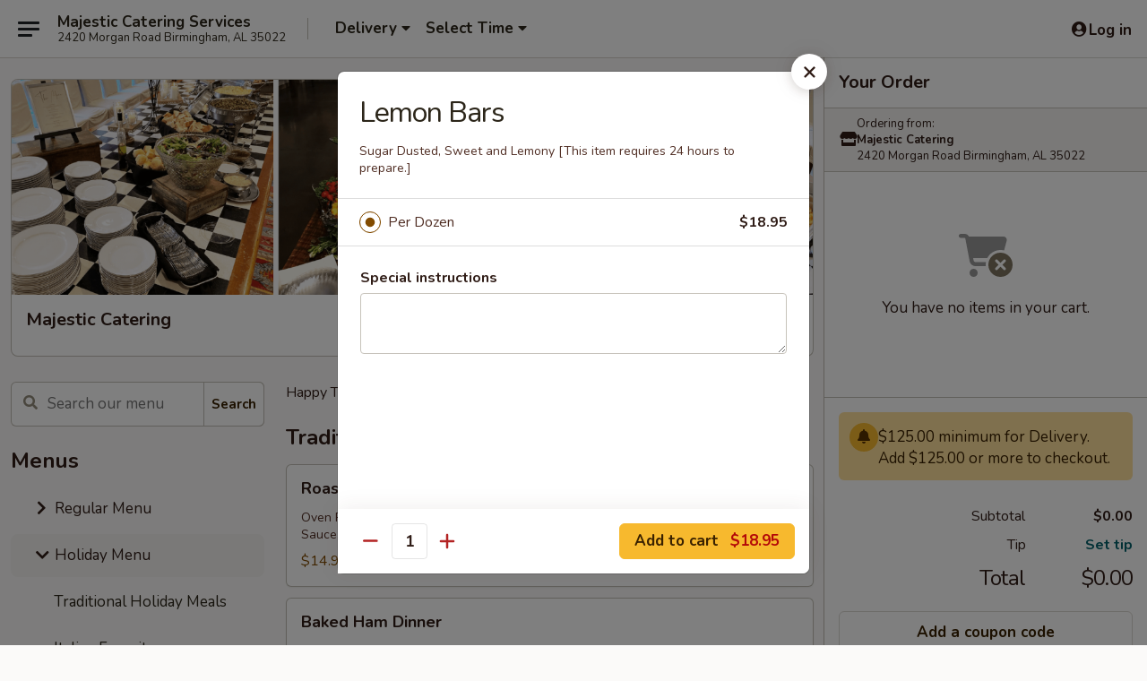

--- FILE ---
content_type: text/html; charset=UTF-8
request_url: https://order.majesticcatering.com/majesticcatering/?form=menuitem&id=1933228&mid=16297&cid=-1&itemsid=2078962,2078963,2078964,2078965,1933164,1932926,1933163,2078966,2078967,2078968,2078969,2078970,2078971,2078972,2078973,2078974,2078975,1933229,1933224,1933225,1933228,1933231,2079861,1933139,1971494,2079862,2669932,2996509
body_size: 1659
content:
<div class="modal-body add_menu_without_image menu-item-container
	menu-item-without-image-container  "
			 data-menu-item-id="1933228" data-cart-uid=""
	>
	<nav class="sideNav d-none d-md-block d-md-none">
			<a
			href="https://order.majesticcatering.com/order/holiday-menu/menu"
			class="sideNavItem sideNavItemLeft"
			title="Cookies"
			data-target="#add_menu_item" role="button"
			data-load-menu-item="1933225"
			data-category-id="-1"
			data-change-url-on-click="https://order.majesticcatering.com/order/holiday-menu/menu"
			data-change-url-group="menuitem"
		>
			<span class="sideArrow">
	<i
		class="eds_icon fas fa-fw fa-chevron-left"
		style="font-family: &quot;Font Awesome 5 Pro&quot;; "	></i>

	</span>
			<span class="sideText"></span>
		</a>
				<a
			href="https://order.majesticcatering.com/order/holiday-menu/menu"
			class="sideNavItem sideNavItemRight"
			title="Oreo Delight"
			data-target="#add_menu_item" role="button"
			data-load-menu-item="1933231"
			data-category-id="-1"
			data-change-url-on-click="https://order.majesticcatering.com/order/holiday-menu/menu"
			data-change-url-group="menuitem"
		>
			<span class="sideArrow">
	<i
		class="eds_icon fas fa-fw fa-chevron-right"
		style="font-family: &quot;Font Awesome 5 Pro&quot;; "	></i>

	</span>
			<span class="sideText"></span>
		</a>
		</nav>
	<button class="close" type="button" data-bs-dismiss="modal"></button>
		<form id="menuItemForm" method="post" action="">
		<div class="addmenu_wrapper">
			<div class="addmenu_wrapper_content css-scroll">
								<h4 id="item_name">Lemon Bars</h4>
				<script>
				$(() => {
					if ('IntersectionObserver' in window) {
						const observer = new IntersectionObserver( 
							([e]) => e.target.classList.toggle('is-pinned', e.intersectionRatio < 1),
							{ threshold: 1 }
						);
						observer.observe(document.querySelector('#item_name'));
					}
				});
				</script>
				<div class="title">
										<p>
						Sugar Dusted, Sweet and Lemony																			[This item requires 24 hours to prepare.]
											</p>
														</div>
								<div id="menu-item-errors-alert" class="alert alert-danger clearfix" style="display:none;">
					<div class="alert-icon">
						<img src="/web/default4.0/images/alert.svg" alt="alert">
					</div>
					<div id="menu-item-errors">

					</div>
				</div>
										<div class="extra_menuoption">
							<ul>
									<li class=" menu-item-price" style="">
		<div class="title-and-price">
						<input
				class="itemPrice css-checkbox"
				data-load-menu-item="1933228" data-category-id="-1" data-price-id="3062052" data-change-url-on-click="https://order.majesticcatering.com/order/holiday-menu/menu" 				name="MENU_ITEM_PRICE"
				type="radio"
				id="MENU_ITEM_PRICE_3062052"
				value="3062052"
				checked="checked"			/>
			<label for="MENU_ITEM_PRICE_3062052" class="css-label w-100 px-4 py-2p5">
				<a class="flex-fill" href="https://order.majesticcatering.com/order/holiday-menu/menu" data-load-menu-item="1933228" data-category-id="-1" data-price-id="3062052" data-change-url-on-click="https://order.majesticcatering.com/order/holiday-menu/menu" >
					Per Dozen				</a>
				<span class="price">$18.95</span>
			</label>
		</div>
	</li>
								</ul>
						</div>
																		<div class="oth_menuoption">
						
													<div class="form-group">
								<label for="item_special_instructions" id="special_instructions_label">Special instructions </label>
																<textarea class="mb10 form-control" name="param_special~instructions_s_n_500" id="item_special_instructions" maxlength="500"  onchange="scheduleSaveItemPreview();"></textarea>
							</div>
											</div>
									<input type="hidden" name="category_name" value="All Categories" />
				<input type="hidden" name="category_id" value="-1" />
				<input type="hidden" id="min_required" name="min_required" value="1" />
								<input type="hidden" id="max_available" name="max_available" value="" />
				<input type="hidden" id="min_type" name="min_type" value="0" />
							</div>
		</div>
					<div class="modal-btn">
				<div class="d-flex justify-content-between pwa-pb-sm-down">
											<div class="qty_input">
							<span class="decrement_qty"></span>
							<label class="sr-only" for="menu-item-quantity">Quantity</label>
														<input type="number" class="qty_input" max="100" maxlength="3" name="quantity" id="menu-item-quantity" value="1" pattern="(?!0+)\d+" data-jquery-mask="000" onchange="scheduleSaveItemPreview();" />
							<span class="increment_qty"></span>
						</div>
										
					<button
						type="button"
						class="form-submit btn btn-primary loadable-content"
						id="addToCartButton"
												onclick="addOrUpdateItemToCart('1933228', null)"
																	>
																			<span>Add to cart</span>
							<strong class="price add-to-cart-price-total">$18.95</strong>
																	</button>
				</div>
			</div>
			</form>
		<script>
			{
					gtag('event', 'view_item', {"currency":"USD","value":18.95,"items":[{"item_id":"1933228","item_name":"Lemon Bars","affiliation":"Majestic Catering","item_variant":"Per Dozen","price":18.95,"quantity":1}]});
				}		</script>
	</div>


--- FILE ---
content_type: text/html; charset=UTF-8
request_url: https://order.majesticcatering.com/viewdeliveryzone/altdoc/1/vdz/1
body_size: 647
content:
<style>
	body {
		margin: 0;
		font-family: "Open Sans";
	}

	.checkmark {
		float: left;
		display: block;
		content: "";
		width: 24px;
		height: 24px;
		border-radius: 50%;
		margin-right: 5px;
	}

	.checkmark.success {
		background: #8ab800 url('/web/default4.0/images/check_w.svg') no-repeat center center;
		background-size: 12px 9px;
	}

	.checkmark.fail {
		background: #cc1b1b url('/web/default4.0/images/alert.svg') no-repeat center center;
		background-size: 12px 9px;
	}

	#table-view-delivery-zone th,
	#table-view-delivery-zone td {
		padding-right: 20px;
	}
</style>
			
				<div style='font-weight:bold; color:#f00;background-color: yellow;margin:3px;padding:3px;border:2px solid black;'>We calculate delivery
					distance based on actual driving distance as calculated by Google Maps. The region shown on the map is a rough guideline.
				</div>

			
			<img src="https://maps.googleapis.com/maps/api/staticmap?key=AIzaSyBmllVcXZm3D1OIEXKJ5RA39qYpXx_jWvw&center=33.3466136%2C-86.933028&size=456x175&language=en&markers=anchor%3Acenter%7C33.3466136%2C-86.933028&path=fillcolor%3A0x00FF0033%7Ccolor%3A0x00FF00%7Cenc%3AqrilEto%7DpO%7CTszIb%7EMysj%40%60ih%40q%5Cxui%40z%7Ce%40%3F%3Fdc%5Bdk_%40kmOndk%40%7DsRtud%40qkA%60aBorbAmiR%7DxKq%7BdAy%7BGirJ&signature=wrBZGCGH83dLccSY24hAZGa7Fyc=" alt="" />

		<script>
		parent.document.getElementById('loading-view-delivery-area').style.display = 'none';
	parent.document.getElementById('modal-view-delivery-zone-content').style.display = 'block';
	</script>


--- FILE ---
content_type: text/html; charset=utf-8
request_url: https://www.google.com/recaptcha/api2/anchor?ar=1&k=6LeS6lMUAAAAADOPnBKluMb49PS1NyzPT1kR87Re&co=aHR0cHM6Ly9vcmRlci5tYWplc3RpY2NhdGVyaW5nLmNvbTo0NDM.&hl=en&v=PoyoqOPhxBO7pBk68S4YbpHZ&size=invisible&anchor-ms=20000&execute-ms=30000&cb=yn0h5zo03e2i
body_size: 49444
content:
<!DOCTYPE HTML><html dir="ltr" lang="en"><head><meta http-equiv="Content-Type" content="text/html; charset=UTF-8">
<meta http-equiv="X-UA-Compatible" content="IE=edge">
<title>reCAPTCHA</title>
<style type="text/css">
/* cyrillic-ext */
@font-face {
  font-family: 'Roboto';
  font-style: normal;
  font-weight: 400;
  font-stretch: 100%;
  src: url(//fonts.gstatic.com/s/roboto/v48/KFO7CnqEu92Fr1ME7kSn66aGLdTylUAMa3GUBHMdazTgWw.woff2) format('woff2');
  unicode-range: U+0460-052F, U+1C80-1C8A, U+20B4, U+2DE0-2DFF, U+A640-A69F, U+FE2E-FE2F;
}
/* cyrillic */
@font-face {
  font-family: 'Roboto';
  font-style: normal;
  font-weight: 400;
  font-stretch: 100%;
  src: url(//fonts.gstatic.com/s/roboto/v48/KFO7CnqEu92Fr1ME7kSn66aGLdTylUAMa3iUBHMdazTgWw.woff2) format('woff2');
  unicode-range: U+0301, U+0400-045F, U+0490-0491, U+04B0-04B1, U+2116;
}
/* greek-ext */
@font-face {
  font-family: 'Roboto';
  font-style: normal;
  font-weight: 400;
  font-stretch: 100%;
  src: url(//fonts.gstatic.com/s/roboto/v48/KFO7CnqEu92Fr1ME7kSn66aGLdTylUAMa3CUBHMdazTgWw.woff2) format('woff2');
  unicode-range: U+1F00-1FFF;
}
/* greek */
@font-face {
  font-family: 'Roboto';
  font-style: normal;
  font-weight: 400;
  font-stretch: 100%;
  src: url(//fonts.gstatic.com/s/roboto/v48/KFO7CnqEu92Fr1ME7kSn66aGLdTylUAMa3-UBHMdazTgWw.woff2) format('woff2');
  unicode-range: U+0370-0377, U+037A-037F, U+0384-038A, U+038C, U+038E-03A1, U+03A3-03FF;
}
/* math */
@font-face {
  font-family: 'Roboto';
  font-style: normal;
  font-weight: 400;
  font-stretch: 100%;
  src: url(//fonts.gstatic.com/s/roboto/v48/KFO7CnqEu92Fr1ME7kSn66aGLdTylUAMawCUBHMdazTgWw.woff2) format('woff2');
  unicode-range: U+0302-0303, U+0305, U+0307-0308, U+0310, U+0312, U+0315, U+031A, U+0326-0327, U+032C, U+032F-0330, U+0332-0333, U+0338, U+033A, U+0346, U+034D, U+0391-03A1, U+03A3-03A9, U+03B1-03C9, U+03D1, U+03D5-03D6, U+03F0-03F1, U+03F4-03F5, U+2016-2017, U+2034-2038, U+203C, U+2040, U+2043, U+2047, U+2050, U+2057, U+205F, U+2070-2071, U+2074-208E, U+2090-209C, U+20D0-20DC, U+20E1, U+20E5-20EF, U+2100-2112, U+2114-2115, U+2117-2121, U+2123-214F, U+2190, U+2192, U+2194-21AE, U+21B0-21E5, U+21F1-21F2, U+21F4-2211, U+2213-2214, U+2216-22FF, U+2308-230B, U+2310, U+2319, U+231C-2321, U+2336-237A, U+237C, U+2395, U+239B-23B7, U+23D0, U+23DC-23E1, U+2474-2475, U+25AF, U+25B3, U+25B7, U+25BD, U+25C1, U+25CA, U+25CC, U+25FB, U+266D-266F, U+27C0-27FF, U+2900-2AFF, U+2B0E-2B11, U+2B30-2B4C, U+2BFE, U+3030, U+FF5B, U+FF5D, U+1D400-1D7FF, U+1EE00-1EEFF;
}
/* symbols */
@font-face {
  font-family: 'Roboto';
  font-style: normal;
  font-weight: 400;
  font-stretch: 100%;
  src: url(//fonts.gstatic.com/s/roboto/v48/KFO7CnqEu92Fr1ME7kSn66aGLdTylUAMaxKUBHMdazTgWw.woff2) format('woff2');
  unicode-range: U+0001-000C, U+000E-001F, U+007F-009F, U+20DD-20E0, U+20E2-20E4, U+2150-218F, U+2190, U+2192, U+2194-2199, U+21AF, U+21E6-21F0, U+21F3, U+2218-2219, U+2299, U+22C4-22C6, U+2300-243F, U+2440-244A, U+2460-24FF, U+25A0-27BF, U+2800-28FF, U+2921-2922, U+2981, U+29BF, U+29EB, U+2B00-2BFF, U+4DC0-4DFF, U+FFF9-FFFB, U+10140-1018E, U+10190-1019C, U+101A0, U+101D0-101FD, U+102E0-102FB, U+10E60-10E7E, U+1D2C0-1D2D3, U+1D2E0-1D37F, U+1F000-1F0FF, U+1F100-1F1AD, U+1F1E6-1F1FF, U+1F30D-1F30F, U+1F315, U+1F31C, U+1F31E, U+1F320-1F32C, U+1F336, U+1F378, U+1F37D, U+1F382, U+1F393-1F39F, U+1F3A7-1F3A8, U+1F3AC-1F3AF, U+1F3C2, U+1F3C4-1F3C6, U+1F3CA-1F3CE, U+1F3D4-1F3E0, U+1F3ED, U+1F3F1-1F3F3, U+1F3F5-1F3F7, U+1F408, U+1F415, U+1F41F, U+1F426, U+1F43F, U+1F441-1F442, U+1F444, U+1F446-1F449, U+1F44C-1F44E, U+1F453, U+1F46A, U+1F47D, U+1F4A3, U+1F4B0, U+1F4B3, U+1F4B9, U+1F4BB, U+1F4BF, U+1F4C8-1F4CB, U+1F4D6, U+1F4DA, U+1F4DF, U+1F4E3-1F4E6, U+1F4EA-1F4ED, U+1F4F7, U+1F4F9-1F4FB, U+1F4FD-1F4FE, U+1F503, U+1F507-1F50B, U+1F50D, U+1F512-1F513, U+1F53E-1F54A, U+1F54F-1F5FA, U+1F610, U+1F650-1F67F, U+1F687, U+1F68D, U+1F691, U+1F694, U+1F698, U+1F6AD, U+1F6B2, U+1F6B9-1F6BA, U+1F6BC, U+1F6C6-1F6CF, U+1F6D3-1F6D7, U+1F6E0-1F6EA, U+1F6F0-1F6F3, U+1F6F7-1F6FC, U+1F700-1F7FF, U+1F800-1F80B, U+1F810-1F847, U+1F850-1F859, U+1F860-1F887, U+1F890-1F8AD, U+1F8B0-1F8BB, U+1F8C0-1F8C1, U+1F900-1F90B, U+1F93B, U+1F946, U+1F984, U+1F996, U+1F9E9, U+1FA00-1FA6F, U+1FA70-1FA7C, U+1FA80-1FA89, U+1FA8F-1FAC6, U+1FACE-1FADC, U+1FADF-1FAE9, U+1FAF0-1FAF8, U+1FB00-1FBFF;
}
/* vietnamese */
@font-face {
  font-family: 'Roboto';
  font-style: normal;
  font-weight: 400;
  font-stretch: 100%;
  src: url(//fonts.gstatic.com/s/roboto/v48/KFO7CnqEu92Fr1ME7kSn66aGLdTylUAMa3OUBHMdazTgWw.woff2) format('woff2');
  unicode-range: U+0102-0103, U+0110-0111, U+0128-0129, U+0168-0169, U+01A0-01A1, U+01AF-01B0, U+0300-0301, U+0303-0304, U+0308-0309, U+0323, U+0329, U+1EA0-1EF9, U+20AB;
}
/* latin-ext */
@font-face {
  font-family: 'Roboto';
  font-style: normal;
  font-weight: 400;
  font-stretch: 100%;
  src: url(//fonts.gstatic.com/s/roboto/v48/KFO7CnqEu92Fr1ME7kSn66aGLdTylUAMa3KUBHMdazTgWw.woff2) format('woff2');
  unicode-range: U+0100-02BA, U+02BD-02C5, U+02C7-02CC, U+02CE-02D7, U+02DD-02FF, U+0304, U+0308, U+0329, U+1D00-1DBF, U+1E00-1E9F, U+1EF2-1EFF, U+2020, U+20A0-20AB, U+20AD-20C0, U+2113, U+2C60-2C7F, U+A720-A7FF;
}
/* latin */
@font-face {
  font-family: 'Roboto';
  font-style: normal;
  font-weight: 400;
  font-stretch: 100%;
  src: url(//fonts.gstatic.com/s/roboto/v48/KFO7CnqEu92Fr1ME7kSn66aGLdTylUAMa3yUBHMdazQ.woff2) format('woff2');
  unicode-range: U+0000-00FF, U+0131, U+0152-0153, U+02BB-02BC, U+02C6, U+02DA, U+02DC, U+0304, U+0308, U+0329, U+2000-206F, U+20AC, U+2122, U+2191, U+2193, U+2212, U+2215, U+FEFF, U+FFFD;
}
/* cyrillic-ext */
@font-face {
  font-family: 'Roboto';
  font-style: normal;
  font-weight: 500;
  font-stretch: 100%;
  src: url(//fonts.gstatic.com/s/roboto/v48/KFO7CnqEu92Fr1ME7kSn66aGLdTylUAMa3GUBHMdazTgWw.woff2) format('woff2');
  unicode-range: U+0460-052F, U+1C80-1C8A, U+20B4, U+2DE0-2DFF, U+A640-A69F, U+FE2E-FE2F;
}
/* cyrillic */
@font-face {
  font-family: 'Roboto';
  font-style: normal;
  font-weight: 500;
  font-stretch: 100%;
  src: url(//fonts.gstatic.com/s/roboto/v48/KFO7CnqEu92Fr1ME7kSn66aGLdTylUAMa3iUBHMdazTgWw.woff2) format('woff2');
  unicode-range: U+0301, U+0400-045F, U+0490-0491, U+04B0-04B1, U+2116;
}
/* greek-ext */
@font-face {
  font-family: 'Roboto';
  font-style: normal;
  font-weight: 500;
  font-stretch: 100%;
  src: url(//fonts.gstatic.com/s/roboto/v48/KFO7CnqEu92Fr1ME7kSn66aGLdTylUAMa3CUBHMdazTgWw.woff2) format('woff2');
  unicode-range: U+1F00-1FFF;
}
/* greek */
@font-face {
  font-family: 'Roboto';
  font-style: normal;
  font-weight: 500;
  font-stretch: 100%;
  src: url(//fonts.gstatic.com/s/roboto/v48/KFO7CnqEu92Fr1ME7kSn66aGLdTylUAMa3-UBHMdazTgWw.woff2) format('woff2');
  unicode-range: U+0370-0377, U+037A-037F, U+0384-038A, U+038C, U+038E-03A1, U+03A3-03FF;
}
/* math */
@font-face {
  font-family: 'Roboto';
  font-style: normal;
  font-weight: 500;
  font-stretch: 100%;
  src: url(//fonts.gstatic.com/s/roboto/v48/KFO7CnqEu92Fr1ME7kSn66aGLdTylUAMawCUBHMdazTgWw.woff2) format('woff2');
  unicode-range: U+0302-0303, U+0305, U+0307-0308, U+0310, U+0312, U+0315, U+031A, U+0326-0327, U+032C, U+032F-0330, U+0332-0333, U+0338, U+033A, U+0346, U+034D, U+0391-03A1, U+03A3-03A9, U+03B1-03C9, U+03D1, U+03D5-03D6, U+03F0-03F1, U+03F4-03F5, U+2016-2017, U+2034-2038, U+203C, U+2040, U+2043, U+2047, U+2050, U+2057, U+205F, U+2070-2071, U+2074-208E, U+2090-209C, U+20D0-20DC, U+20E1, U+20E5-20EF, U+2100-2112, U+2114-2115, U+2117-2121, U+2123-214F, U+2190, U+2192, U+2194-21AE, U+21B0-21E5, U+21F1-21F2, U+21F4-2211, U+2213-2214, U+2216-22FF, U+2308-230B, U+2310, U+2319, U+231C-2321, U+2336-237A, U+237C, U+2395, U+239B-23B7, U+23D0, U+23DC-23E1, U+2474-2475, U+25AF, U+25B3, U+25B7, U+25BD, U+25C1, U+25CA, U+25CC, U+25FB, U+266D-266F, U+27C0-27FF, U+2900-2AFF, U+2B0E-2B11, U+2B30-2B4C, U+2BFE, U+3030, U+FF5B, U+FF5D, U+1D400-1D7FF, U+1EE00-1EEFF;
}
/* symbols */
@font-face {
  font-family: 'Roboto';
  font-style: normal;
  font-weight: 500;
  font-stretch: 100%;
  src: url(//fonts.gstatic.com/s/roboto/v48/KFO7CnqEu92Fr1ME7kSn66aGLdTylUAMaxKUBHMdazTgWw.woff2) format('woff2');
  unicode-range: U+0001-000C, U+000E-001F, U+007F-009F, U+20DD-20E0, U+20E2-20E4, U+2150-218F, U+2190, U+2192, U+2194-2199, U+21AF, U+21E6-21F0, U+21F3, U+2218-2219, U+2299, U+22C4-22C6, U+2300-243F, U+2440-244A, U+2460-24FF, U+25A0-27BF, U+2800-28FF, U+2921-2922, U+2981, U+29BF, U+29EB, U+2B00-2BFF, U+4DC0-4DFF, U+FFF9-FFFB, U+10140-1018E, U+10190-1019C, U+101A0, U+101D0-101FD, U+102E0-102FB, U+10E60-10E7E, U+1D2C0-1D2D3, U+1D2E0-1D37F, U+1F000-1F0FF, U+1F100-1F1AD, U+1F1E6-1F1FF, U+1F30D-1F30F, U+1F315, U+1F31C, U+1F31E, U+1F320-1F32C, U+1F336, U+1F378, U+1F37D, U+1F382, U+1F393-1F39F, U+1F3A7-1F3A8, U+1F3AC-1F3AF, U+1F3C2, U+1F3C4-1F3C6, U+1F3CA-1F3CE, U+1F3D4-1F3E0, U+1F3ED, U+1F3F1-1F3F3, U+1F3F5-1F3F7, U+1F408, U+1F415, U+1F41F, U+1F426, U+1F43F, U+1F441-1F442, U+1F444, U+1F446-1F449, U+1F44C-1F44E, U+1F453, U+1F46A, U+1F47D, U+1F4A3, U+1F4B0, U+1F4B3, U+1F4B9, U+1F4BB, U+1F4BF, U+1F4C8-1F4CB, U+1F4D6, U+1F4DA, U+1F4DF, U+1F4E3-1F4E6, U+1F4EA-1F4ED, U+1F4F7, U+1F4F9-1F4FB, U+1F4FD-1F4FE, U+1F503, U+1F507-1F50B, U+1F50D, U+1F512-1F513, U+1F53E-1F54A, U+1F54F-1F5FA, U+1F610, U+1F650-1F67F, U+1F687, U+1F68D, U+1F691, U+1F694, U+1F698, U+1F6AD, U+1F6B2, U+1F6B9-1F6BA, U+1F6BC, U+1F6C6-1F6CF, U+1F6D3-1F6D7, U+1F6E0-1F6EA, U+1F6F0-1F6F3, U+1F6F7-1F6FC, U+1F700-1F7FF, U+1F800-1F80B, U+1F810-1F847, U+1F850-1F859, U+1F860-1F887, U+1F890-1F8AD, U+1F8B0-1F8BB, U+1F8C0-1F8C1, U+1F900-1F90B, U+1F93B, U+1F946, U+1F984, U+1F996, U+1F9E9, U+1FA00-1FA6F, U+1FA70-1FA7C, U+1FA80-1FA89, U+1FA8F-1FAC6, U+1FACE-1FADC, U+1FADF-1FAE9, U+1FAF0-1FAF8, U+1FB00-1FBFF;
}
/* vietnamese */
@font-face {
  font-family: 'Roboto';
  font-style: normal;
  font-weight: 500;
  font-stretch: 100%;
  src: url(//fonts.gstatic.com/s/roboto/v48/KFO7CnqEu92Fr1ME7kSn66aGLdTylUAMa3OUBHMdazTgWw.woff2) format('woff2');
  unicode-range: U+0102-0103, U+0110-0111, U+0128-0129, U+0168-0169, U+01A0-01A1, U+01AF-01B0, U+0300-0301, U+0303-0304, U+0308-0309, U+0323, U+0329, U+1EA0-1EF9, U+20AB;
}
/* latin-ext */
@font-face {
  font-family: 'Roboto';
  font-style: normal;
  font-weight: 500;
  font-stretch: 100%;
  src: url(//fonts.gstatic.com/s/roboto/v48/KFO7CnqEu92Fr1ME7kSn66aGLdTylUAMa3KUBHMdazTgWw.woff2) format('woff2');
  unicode-range: U+0100-02BA, U+02BD-02C5, U+02C7-02CC, U+02CE-02D7, U+02DD-02FF, U+0304, U+0308, U+0329, U+1D00-1DBF, U+1E00-1E9F, U+1EF2-1EFF, U+2020, U+20A0-20AB, U+20AD-20C0, U+2113, U+2C60-2C7F, U+A720-A7FF;
}
/* latin */
@font-face {
  font-family: 'Roboto';
  font-style: normal;
  font-weight: 500;
  font-stretch: 100%;
  src: url(//fonts.gstatic.com/s/roboto/v48/KFO7CnqEu92Fr1ME7kSn66aGLdTylUAMa3yUBHMdazQ.woff2) format('woff2');
  unicode-range: U+0000-00FF, U+0131, U+0152-0153, U+02BB-02BC, U+02C6, U+02DA, U+02DC, U+0304, U+0308, U+0329, U+2000-206F, U+20AC, U+2122, U+2191, U+2193, U+2212, U+2215, U+FEFF, U+FFFD;
}
/* cyrillic-ext */
@font-face {
  font-family: 'Roboto';
  font-style: normal;
  font-weight: 900;
  font-stretch: 100%;
  src: url(//fonts.gstatic.com/s/roboto/v48/KFO7CnqEu92Fr1ME7kSn66aGLdTylUAMa3GUBHMdazTgWw.woff2) format('woff2');
  unicode-range: U+0460-052F, U+1C80-1C8A, U+20B4, U+2DE0-2DFF, U+A640-A69F, U+FE2E-FE2F;
}
/* cyrillic */
@font-face {
  font-family: 'Roboto';
  font-style: normal;
  font-weight: 900;
  font-stretch: 100%;
  src: url(//fonts.gstatic.com/s/roboto/v48/KFO7CnqEu92Fr1ME7kSn66aGLdTylUAMa3iUBHMdazTgWw.woff2) format('woff2');
  unicode-range: U+0301, U+0400-045F, U+0490-0491, U+04B0-04B1, U+2116;
}
/* greek-ext */
@font-face {
  font-family: 'Roboto';
  font-style: normal;
  font-weight: 900;
  font-stretch: 100%;
  src: url(//fonts.gstatic.com/s/roboto/v48/KFO7CnqEu92Fr1ME7kSn66aGLdTylUAMa3CUBHMdazTgWw.woff2) format('woff2');
  unicode-range: U+1F00-1FFF;
}
/* greek */
@font-face {
  font-family: 'Roboto';
  font-style: normal;
  font-weight: 900;
  font-stretch: 100%;
  src: url(//fonts.gstatic.com/s/roboto/v48/KFO7CnqEu92Fr1ME7kSn66aGLdTylUAMa3-UBHMdazTgWw.woff2) format('woff2');
  unicode-range: U+0370-0377, U+037A-037F, U+0384-038A, U+038C, U+038E-03A1, U+03A3-03FF;
}
/* math */
@font-face {
  font-family: 'Roboto';
  font-style: normal;
  font-weight: 900;
  font-stretch: 100%;
  src: url(//fonts.gstatic.com/s/roboto/v48/KFO7CnqEu92Fr1ME7kSn66aGLdTylUAMawCUBHMdazTgWw.woff2) format('woff2');
  unicode-range: U+0302-0303, U+0305, U+0307-0308, U+0310, U+0312, U+0315, U+031A, U+0326-0327, U+032C, U+032F-0330, U+0332-0333, U+0338, U+033A, U+0346, U+034D, U+0391-03A1, U+03A3-03A9, U+03B1-03C9, U+03D1, U+03D5-03D6, U+03F0-03F1, U+03F4-03F5, U+2016-2017, U+2034-2038, U+203C, U+2040, U+2043, U+2047, U+2050, U+2057, U+205F, U+2070-2071, U+2074-208E, U+2090-209C, U+20D0-20DC, U+20E1, U+20E5-20EF, U+2100-2112, U+2114-2115, U+2117-2121, U+2123-214F, U+2190, U+2192, U+2194-21AE, U+21B0-21E5, U+21F1-21F2, U+21F4-2211, U+2213-2214, U+2216-22FF, U+2308-230B, U+2310, U+2319, U+231C-2321, U+2336-237A, U+237C, U+2395, U+239B-23B7, U+23D0, U+23DC-23E1, U+2474-2475, U+25AF, U+25B3, U+25B7, U+25BD, U+25C1, U+25CA, U+25CC, U+25FB, U+266D-266F, U+27C0-27FF, U+2900-2AFF, U+2B0E-2B11, U+2B30-2B4C, U+2BFE, U+3030, U+FF5B, U+FF5D, U+1D400-1D7FF, U+1EE00-1EEFF;
}
/* symbols */
@font-face {
  font-family: 'Roboto';
  font-style: normal;
  font-weight: 900;
  font-stretch: 100%;
  src: url(//fonts.gstatic.com/s/roboto/v48/KFO7CnqEu92Fr1ME7kSn66aGLdTylUAMaxKUBHMdazTgWw.woff2) format('woff2');
  unicode-range: U+0001-000C, U+000E-001F, U+007F-009F, U+20DD-20E0, U+20E2-20E4, U+2150-218F, U+2190, U+2192, U+2194-2199, U+21AF, U+21E6-21F0, U+21F3, U+2218-2219, U+2299, U+22C4-22C6, U+2300-243F, U+2440-244A, U+2460-24FF, U+25A0-27BF, U+2800-28FF, U+2921-2922, U+2981, U+29BF, U+29EB, U+2B00-2BFF, U+4DC0-4DFF, U+FFF9-FFFB, U+10140-1018E, U+10190-1019C, U+101A0, U+101D0-101FD, U+102E0-102FB, U+10E60-10E7E, U+1D2C0-1D2D3, U+1D2E0-1D37F, U+1F000-1F0FF, U+1F100-1F1AD, U+1F1E6-1F1FF, U+1F30D-1F30F, U+1F315, U+1F31C, U+1F31E, U+1F320-1F32C, U+1F336, U+1F378, U+1F37D, U+1F382, U+1F393-1F39F, U+1F3A7-1F3A8, U+1F3AC-1F3AF, U+1F3C2, U+1F3C4-1F3C6, U+1F3CA-1F3CE, U+1F3D4-1F3E0, U+1F3ED, U+1F3F1-1F3F3, U+1F3F5-1F3F7, U+1F408, U+1F415, U+1F41F, U+1F426, U+1F43F, U+1F441-1F442, U+1F444, U+1F446-1F449, U+1F44C-1F44E, U+1F453, U+1F46A, U+1F47D, U+1F4A3, U+1F4B0, U+1F4B3, U+1F4B9, U+1F4BB, U+1F4BF, U+1F4C8-1F4CB, U+1F4D6, U+1F4DA, U+1F4DF, U+1F4E3-1F4E6, U+1F4EA-1F4ED, U+1F4F7, U+1F4F9-1F4FB, U+1F4FD-1F4FE, U+1F503, U+1F507-1F50B, U+1F50D, U+1F512-1F513, U+1F53E-1F54A, U+1F54F-1F5FA, U+1F610, U+1F650-1F67F, U+1F687, U+1F68D, U+1F691, U+1F694, U+1F698, U+1F6AD, U+1F6B2, U+1F6B9-1F6BA, U+1F6BC, U+1F6C6-1F6CF, U+1F6D3-1F6D7, U+1F6E0-1F6EA, U+1F6F0-1F6F3, U+1F6F7-1F6FC, U+1F700-1F7FF, U+1F800-1F80B, U+1F810-1F847, U+1F850-1F859, U+1F860-1F887, U+1F890-1F8AD, U+1F8B0-1F8BB, U+1F8C0-1F8C1, U+1F900-1F90B, U+1F93B, U+1F946, U+1F984, U+1F996, U+1F9E9, U+1FA00-1FA6F, U+1FA70-1FA7C, U+1FA80-1FA89, U+1FA8F-1FAC6, U+1FACE-1FADC, U+1FADF-1FAE9, U+1FAF0-1FAF8, U+1FB00-1FBFF;
}
/* vietnamese */
@font-face {
  font-family: 'Roboto';
  font-style: normal;
  font-weight: 900;
  font-stretch: 100%;
  src: url(//fonts.gstatic.com/s/roboto/v48/KFO7CnqEu92Fr1ME7kSn66aGLdTylUAMa3OUBHMdazTgWw.woff2) format('woff2');
  unicode-range: U+0102-0103, U+0110-0111, U+0128-0129, U+0168-0169, U+01A0-01A1, U+01AF-01B0, U+0300-0301, U+0303-0304, U+0308-0309, U+0323, U+0329, U+1EA0-1EF9, U+20AB;
}
/* latin-ext */
@font-face {
  font-family: 'Roboto';
  font-style: normal;
  font-weight: 900;
  font-stretch: 100%;
  src: url(//fonts.gstatic.com/s/roboto/v48/KFO7CnqEu92Fr1ME7kSn66aGLdTylUAMa3KUBHMdazTgWw.woff2) format('woff2');
  unicode-range: U+0100-02BA, U+02BD-02C5, U+02C7-02CC, U+02CE-02D7, U+02DD-02FF, U+0304, U+0308, U+0329, U+1D00-1DBF, U+1E00-1E9F, U+1EF2-1EFF, U+2020, U+20A0-20AB, U+20AD-20C0, U+2113, U+2C60-2C7F, U+A720-A7FF;
}
/* latin */
@font-face {
  font-family: 'Roboto';
  font-style: normal;
  font-weight: 900;
  font-stretch: 100%;
  src: url(//fonts.gstatic.com/s/roboto/v48/KFO7CnqEu92Fr1ME7kSn66aGLdTylUAMa3yUBHMdazQ.woff2) format('woff2');
  unicode-range: U+0000-00FF, U+0131, U+0152-0153, U+02BB-02BC, U+02C6, U+02DA, U+02DC, U+0304, U+0308, U+0329, U+2000-206F, U+20AC, U+2122, U+2191, U+2193, U+2212, U+2215, U+FEFF, U+FFFD;
}

</style>
<link rel="stylesheet" type="text/css" href="https://www.gstatic.com/recaptcha/releases/PoyoqOPhxBO7pBk68S4YbpHZ/styles__ltr.css">
<script nonce="NoQmr6X9Q1R92Wdd6OScSA" type="text/javascript">window['__recaptcha_api'] = 'https://www.google.com/recaptcha/api2/';</script>
<script type="text/javascript" src="https://www.gstatic.com/recaptcha/releases/PoyoqOPhxBO7pBk68S4YbpHZ/recaptcha__en.js" nonce="NoQmr6X9Q1R92Wdd6OScSA">
      
    </script></head>
<body><div id="rc-anchor-alert" class="rc-anchor-alert"></div>
<input type="hidden" id="recaptcha-token" value="[base64]">
<script type="text/javascript" nonce="NoQmr6X9Q1R92Wdd6OScSA">
      recaptcha.anchor.Main.init("[\x22ainput\x22,[\x22bgdata\x22,\x22\x22,\[base64]/[base64]/[base64]/ZyhXLGgpOnEoW04sMjEsbF0sVywwKSxoKSxmYWxzZSxmYWxzZSl9Y2F0Y2goayl7RygzNTgsVyk/[base64]/[base64]/[base64]/[base64]/[base64]/[base64]/[base64]/bmV3IEJbT10oRFswXSk6dz09Mj9uZXcgQltPXShEWzBdLERbMV0pOnc9PTM/bmV3IEJbT10oRFswXSxEWzFdLERbMl0pOnc9PTQ/[base64]/[base64]/[base64]/[base64]/[base64]\\u003d\x22,\[base64]\\u003d\\u003d\x22,\x22w5xbw5/Ct0nCvkEVIh7DpsKAZsKaw6U7w6rDq2DDk2gHw5LCrEPCgMOKKGMaBgJ9UljDg3Nswq7Dh1DDncO+w7rDigfDhMO2WsKiwp7CicOyOsOIJQLDnzQic8OvXEzDmsOCU8KMGsKcw5/CjMKvwpIQwpTCrnHChjx9a2tMeFTDkUnDn8OUR8OAw5rCssKgwrXCs8O8woV7c1wLMj0RWHcIWcOEwoHCojXDnVsPwoN7w4bDp8Khw6AWw7HCm8KReSsxw5gBVcK1QCzDncO1GMK7aglSw7jDvxzDr8KufkkrEcO1woLDlxUpwrbDpMOxw4lsw7jCtDp/CcK9eMOHAmLDqcKWRURVwoMGcMOHEVvDtEp0wqMzwpMNwpFWYjjCrjjCvkvDtSrDqXvDgcODAg1reB8swrvDvmsOw6DCkMOkw64Nwo3DgcOLYEoMw6xwwrVefsKRKl3Cil3DusKwZE9CPEzDksK3WgjCrnsmw5E5w6ogNhE/DWTCpMKpQFPCrcK1a8KldcO1woh5acKOWnIDw4HDi2DDjgwxw68PRSBYw6tjwovDsk/DmRcoFEVQw7vDu8KDw6Qxwoc2EsKewqMvwqLCg8O2w7vDvizDgsOIw4jCjlICDBXCrcOSw4VTbMO7w4Rpw7PCsSF0w7VdQW1/OMO+wrVLwoDCnsKOw4puS8KfOcObSsKpInx8w7QXw4/CnsOBw6vCoWbCpFxoWnAow4rCqTUJw69rN8KbwqBAXMOIOSZKeFAReMKgwqrCgAsVKMKuwpxjSsOvO8KAwoDDpnsyw5/CisKdwpNgw6gLRcOHwqzCpxTCjcKcwpPDisOee8KMTifDpCHCnjPDr8KFwoHCo8OPw71Wwqs9w6LDq0DCicOKwrbCi2zDssK8K308wocbw7tBScK5wpgrYsKaw47DiTTDnF/[base64]/CjHZFwoBWCiHCn8OQRMOGwpBNwovDszl2w4Nqw4/DiXDDrRHClMKFwrB0B8OiHMONBA/DtcKiY8KGw4ldw5jCmTpEwo0qK0rDuxRUw6wsABBZXH3CmcKZwpjDi8OlLzJTwpTCglw/YMOoFldqw7d/wr3Cp3bCjRPDhGrChMObwq0Ww7kMwrfCpMO0RMO3ah3Cn8KYwp4ew7R+w49jwrRkw6ISwrJ8w5EYKXl3w4I5BjAZUm/[base64]/DlMKMwphTAy7DlV/Dql54fQDDiMOOLsK0wogxU8KVAsKDWcKTw4McSwQKWgHCq8K9w7csw7/CscKswoQjwoFiw5wBMsKcw4t6fcK1w5EdIVTDqj9kcjXCqXnCqBlmw5fCvQ/Dr8OQw5zDgSIQcMO3Xk8MLcOdecOcw5TDl8O/w61zw6vDr8OFC2/DohAYwrLCkiEkI8Kww4MFwoHCtybDngdlaWRlw6jDq8Kdw4Bww6B5w4/DqMK5RxjDjsKmw6cwwq0zS8OGbV3Dq8OKwoPCtcKIwqvDm0ZRw6PCmR1jwqULeUbCgcOSKjccZS4nZ8OZSsOkFkd+I8Ovw6XDuXcswpgZGg3DrXJDw4bCjXfDm8KKAwF/w5HCs2JPwp3CilxFf1vDnRrDmBnCt8OMwoTDtsOVcSHClyrDosO9Ljtlw5TChFx8wrsQWcKQCMOCfBBCwqVLVMKLLEE5wo8IwqjDr8KJNsOKUwnCmwrCv2zDgUHDt8O3w4HDoMOxwr5kNMO5LgRMTmklJBbCuE/CjwfCh3jDvlo8LMKTMsK9wpbCqTPDrVjDicK1eTLDo8KDGMOowpDDr8KVUsOKM8Kmw68KF38Bw7HDtkLCsMKWw57Cnx/CqVDDswN+w7/Cu8KkwoY/asKuw4LClw3DqMO8HCbDrsO/wpQsfj13LsKCFmVbw7NOTMOywqrCosK2EsKpw73DpsKswpvCjT9/[base64]/CvMO6w5kJwoMoHCULw4nDosKzF8OjVTzDp8Omw5fCnMK0w6bDh8K2w7jCjiHDhcKdwqYjwr3CgsKQCWfCmzpSesKqwpfDs8OWwo8vw4B8DMOWw7tSOcOcb8OMwqbDigklwrXDg8OndMKXwrNlHn1KwpRvw6/[base64]/DmMOLwpQGwpk5f3LCocOtIhM4wrLDnsKIVhoaRcKkUGnComlWwpAEKMOZw7UDwqVvalFHNjIxw4EiK8OIw5bDqhwSfRrCv8KnT1/DpsOrw5VtZTBsAHrDlHTDuMKHw43CksOWKcO1w4wDw5/ClcKbAMKNcMOxGh1uw7EPL8OHwqhfw4rCiU/CmMObOMKKwoXDh2bDvWrCkcKmeGB1wrtBaijDqQ3DkiTClMKeNgZVwrzDmUvCvMO5w7jCgcKXMAYBU8KawrbCkRvCssKAM0oFw5tdwoPChkTCtDpyEcORw6fCsMODNWrDnsKAbBrDq8KJawXCoMO/a3zCs0ZpEsKdRsOLwp/Ct8KewrjCqk3DlcKpwp5fR8OVw5hwwqXCukXCqWvDrcKMFRTCkBvClcOvAFPDtcOawqzCtBhmIMKsIz/Cl8KvGsOVXMKEwowVwqE0w7rCtMKRwqjDlMK2w584w4nCssO7wp3CtFrDvl81GQpqNCxmw6cABcOIwqBnw7rDhnoWL0vCjVUSw6AZwo5Hw5zDmy7Cp00zw4TCik8zwqvDtiLCgEtEwrJWw7kgw6kSYC/ClMKTY8OqwrrCicOBw4Z7wptQTjAsShBEVFfCsT04ecOpw5TCqBI9OTLDtjE4ecO2w6rDpMK7M8O5w4V/w7YHwpDCiBlAw69bO1ZOcjpxMcKHV8O3wrYiw7rDssKbwpYMP8O/woNpMcOcwqotLxgKwphaw5/CksKmN8Ouwp/[base64]/w6XCtMO0w5/Csl91w6MhwoIkw41zwrHDthvCijLDn8KwVAXCnMOGUlnCk8KObGPDpcOyM0wvXS9UwpjDjEpCwoknw7RKwokow5ZxRTLCoU8TEsOjw6LCmMOOeMKVCBHDuFkCw7UgwpjCgMOsakl3wo7DmsKUGVPDhMOZw6DCtjPDk8OUwqVVEsKIw6UaZBzDr8OKwqrDnB3DiB/DqcObXWDCn8OyAFrDssOsw4Q3wrHCmzBSwrbCmgPDphPDscODw6TDimwhw4DDk8Kmwq/DuEjDpcO2w6XDrMOEZsK3PgwVEsO0RlFTO2Uvw6Zdw6zDsQHCv1PDhcOyHRjCujHCusO+VcKowrTCmMKqw6kQwrTCu13Cplpsajg/w5/DsjLDocOPw7XDqcKkWMO+wqQQFyBqwqM0Omt7DB59GcOtfT3Cq8KOQCIpwqI2w7nDp8K9XcOlbBLDjRcWw7dNAnrCtXM3UMKJw7TDsHjCvGFXYsORYw51wqnDjV8Dw5wXccKywqXDncOHJ8Ofw5vDg1PDu3YAw6Z2wrDDt8O0wrdBH8KMw4vDhMKSw40tIMKdVcO/dVjCsCfCncK/[base64]/K3BNG8KPe8Kaw5XChMKHCUvDosKww6dcKcKiwqUGw5Q/w67DuMOOJ8K3D1tGTsKReBzClcK8LFx6wrcnwr1rfsOsTsKIfgxJw7cBwr3CssKeZQjDu8K/wqDDvGomDcOnc24YNMKMFDvCr8Obe8KAQcK5KFDCtjHCrcK/QWgVYTFawoYXRStMw5bCkArCuSPDkjDCnwdmMcOzAHYJw6lawrTDjsKRw6PDqcK3axxbw7PDvSlew7QrXR1yVz3CmTLCv1LCncOWwqcbw7LDucOdwqFGRk95dsO6w77DiRvDpGbCv8OpD8KHwovCkl/CuMKxPsKOw4MJPh8lfcODw7BrMw3DlcOAF8Oaw6zDk3d3dj3CsgEHwolow57DqwDCqBA5wp3CjMK4w6Iqw63Ct3AFecKpS25EwoN5JcOlWwPClcOVewHDinUHwrtcVcKfOsOiw69yVsKjDT3CmHgKwqAjwrwtcRhResKBQ8KmwqpOfMK/Y8OrUFsvw7bDox/DjsKzwrFOKToGbA4fw53Dk8OzwpXCpsOBfFnDkklEWMKPw4wnRMOiw6DCjRoyw5fDqcKVJDwAwqAESsKuI8KiwplSNk/Dt2ZiVsO1DBHCqMKUAMKfYgvDmH3DkMOPeEknw7xFwqvCpRDCmlLCozfCn8OZwqzDrMKeesOzw7JHTcOdwpwNw7NKR8OoHQ3CtAMHwqLDusKHw6HDk0LCnErCsjNbdMOGXsKkFS/Ds8OEwotFw54iCSDClH3CtsKOwpfDs8Kdwq7DusOAwpLCiVDClw8AFXTCuDRPwpDDkcOtSjoSEhUsw5zCqcOEw5kTbsO1TcOKF2AbwoTDrsORwoTCosO/TyvCpMKjw4J3w6LCthkyKMKsw6ZiNDzDvcO3C8OwP1fDmkAGVmN7ZsOYesKWwqMfEMKOwpfCmAU7w73Cv8Kfw5TDqsKOwpnCl8KFcMOdfcOhw6ZUdcO7w51eP8Oaw5DCi8KlY8OCwpcFI8Kpw4s/wpfCjcOKLcO0GX/DlyMwRsK+w7kQwqxbw5xcw7N+wq/Cggh/fcKvGMOtwrYDw5DDmMO7EcOWQT3DpcK1w7jCgsKnwq0aB8Kfw6bDjQ8fF8Kpw6k8TkxycsOUwr9BEDZOwq49wpBLwr7DosOtw6F4w7Zxw77CgiMHTMKBw6vCs8KBw7fDuTHCtMKXGUohw5kdE8KWw6wMNnPCjRDCo144w6bDtwzCoQ/[base64]/CkUBGwrTDvsKEwqnDrMKNwpMDw4IGwrjDmMOHw6rDlsKdNcKlXSbDp8KZFcKVSUTDmsKnSl/CkMOOcWvCh8Kge8OlasOvwoEFw7NKwq5rwrXDuiTClMORCMK1w7nDuk3DqBg7FSnCukcdUXzCuWXCgFLCrzjDosOZwrQzw5TCqsOJwqZyw6crfEk8wpV2H8O2aMOYPsKNwokbw4oQw7DDiCfDqcKqVsKZw7HCusOVw4BlW17Chz7CvsOQw6LDviYsaydGwqx/DsKVw59aYcOnwqtkwo1IFcO3awVewrfDkMKUIsOTw51WNwzCol3CjwLDoiwaQ0jDtnvDhMOnMn0Ww449wrfCjkRydGMATsKIQxTCh8O0QcOxwoktbcOpw5Axw4zDo8OLw60lw78Iwok7ccKYw6EcCkTDmAlDwpIww5PCoMOWNzMKV8KPOxPDkG7CvRZ/BxtAwpw9wq7CnAjCs2rDjwdAwpHDqj7DhmRkw4gAwoXCp3TDt8Kyw7EpV0MVK8OCw5bCpMOTw7HDrcOYwpjCmEwkbsOswr5+w5fDqcK7L0hZwpXDiVIDP8K3w6TDpsOJJcOnwrYCBcOTAMKHUXJ7w6wuHsO/w4rDlCHCnMOiemEDcDQ0w5vCvSoKwo7DiwQLAcKmw7EjQMOpw4LClQvDv8O4w7bDkQk9dXXDtcK8HWfDp1BoHD/DvcOYwozDpcKzw7DClSPCkMOHGzHCn8OMwpwyw4PCpWYtw6FdPcKlJMOgwpfDisO6UHtJw43DqQkUKxx/XsKdw5wSYsOawrfCj2nDgBEvLcOOGjnCjsO0wpbDscKywqnDuxhRex8fXCVlPcKnw7ZEYEjDrMKYJcKpcj/CkTLCmyXDjcOQw4vCoQ/Dl8KowqXCosOOGMOMGsO2GRLCsHAlMMKzw47DuMKEwqfDqsK9wqNbwq15w7/Di8KfTMKHwqHCgk/CpMOaelLDgsOJwo0dPRjCg8KaN8OpJ8Kkw77CrcKPSA3CrXLCt8KFw7ELwpF2w7NUWkINDjJewrzCqjrDmgR+ThpCw6gPfBIFO8OlNVMHw60mPhgFwo4FasKaesKAU2bClUPDksOQw6jDmUfDpcKzJz8AJkrClMKSw5vDqsKeY8OHf8OSw63Csh/DpMKbXUDCp8K/[base64]/TTHCoMOCwrbCgGlnXMOAw45OdcOYwpxlScODw4DDvDZnw49FworClC1pXMOVw7fDh8O+LMKxwrLDkcK4bMOaw4nCnRd/ckMkSgjCi8O7wrBlGMK+JRlIw7bDuUnCoBbDmwZacsKRw7M1ZsKewrc5w4bDrsO7F2PDosKsYzvClW/CkcOJFsOxw5HCl3hJwojCp8Odw5fDhsK6wpXCh1gnQMOuMnRQw7DCuMOkworDhsOgwr/DncOSwrUuwplGcsKUw5jCohgtenomwosccsKDwoLCqsKhw65XwpvCmMOUScOswpfCq8KaZ1rDn8KKwosew5U6w6pYZ2w8wqdvG1txJsO7RSrDtnwLX2UHw7DDisOEVcOHBsOMw68kw5llw7DCm8KHwrfDs8KoGgjCtnrDtCVQVwPCvMOfwpkSZBJWw5vCo1l/[base64]/CrCjCkDTCsMOQJShjdGxFwr0NwqpSX8Kiw5lhYH7Dk8KGw4fCsMKXQsOabsKcw5bClMKgwpPDsD/CjsOzw5fDlMK+JkU2wo/[base64]/[base64]/DpzTCnxd+J8KLOVvDjRhLw4FIw5sgw5bDqFlOwrFWwonCn8OQw4BFwpjDssKSECtrHsKoecKYC8KOwoHDgU/[base64]/CtMKVExN3HlPCocK2w7rCrA3Dpz7Cn8K1EDfDl8ONw5jCjiI+asOuwoAJVW81XsOnw5vDpTXDqmsxwrVRQMKscz8JwovDncOOb1kPRCLDhMK/P1rCtwvCqMKeVMOadyETwppOVMKkwoXCtCt4OMKiG8KCMFfCpsOEwpRqw4LDj3jDucK3wqYyXBUzw4vDhcKPwrxlw71pHcOkYydBw5zDmMKMEnDDsSDCl1pfUcOvw4lDD8OABX9Rw73DvgVkYMKoTcKCwp/DpcOUD8KSwofDgW7CiMOeFGMocBInenHDmHnDh8KYAsKzJsOmT2rDn00tPRI4RcOdw4oIwq/DuwgjW09vMcKAwrscQDpIcQ4/[base64]/[base64]/CmMKcwqt/Y8OrwqzDkFkBIGnChCMKw7g2wpB4wr/CjE/CkcO4w4LDuVhSwqTCqcO/KCHCm8OWw41bwrLCrD52w5NKwqQPw6hkwo/DgcOuD8KywqItwoBWG8KzIcO1VSrCnFXDgMO0LcKlcMK3wrRuw7BrE8Omw7okwrZzw7UvHsKww7DCoMOwc1MGw6M+wobDh8O4E8O6w6bDl8Kgw4BCwq3DqMK7w6rDicOQHg44woVPw6VEJABFw4puD8O/HsKWwqtSwpd4wrPCkMOKwoN4JMOQwpHCmsKNI2rDtcKoQh9+w5BcKE/[base64]/eS17ZcK6WcK6NQnCsMOAGcOWwpBBWsOawoNfeMKEwq0MVBfDksO2w4rCq8OXw7Q6DShJwoLDpHU3U3TCnT19w4hQwr/[base64]/DtTRSw6TClT1BPWHCiMOgF8OAw6hNwosYUMOBwq/DpMK5fTDCoCh6w7jDijbDgQQLwqtZw5rDiHoIVikdw7fDolxiwrzDmMKFw5IVw6FBw4/ChMKFVyo9CgPDi2tifcOaKMKiQGfCj8KvHXwlw5XDhsOZwqrChVfCgsOafwExw5JzwoHCrVvDgsO3w53CocKYwr/DmMKzwpdObcKUDlJ/wp8Xflxvw502wrLDu8O0w7FpVMKwL8KNE8K9EEnChWzDpxw+w5PCk8OHYyESd0jDp3UVD0DCrMKGbS3DlhnDh1PCnk5ew7MkaWzCpcOPV8OYw6fClcKqw5/Ci34vM8O1exTDh8KAw5jCqAXCvwbCisOcZcOiQcKEw5x1w7nCsB9CMHFlw4lZwpdIAmdnQktVw5Eyw4tDw4/DvwMYWGvCn8O1wrhaw7w6wr/CssKwwp3CmcKJY8KAXjlYw4IGwq8Sw7ckw4knwr7CgiPCpE3DiMKBw5BLa2luwqbCjsOiY8OlRCEiwr8AHSMjZcO6TCg1fsOSIMOCw47DusKJRlLCusKkQC97UXpPw6HCgTXDr3fDolJ7TMKgRDLCrkF+SMK9F8OVPMOtw6HDg8KtFUkcw4LCoMOpw447cjp/[base64]/CnMKtZz/[base64]/DisO3HRzDmAVUw6bCihDDqT3DscOpEmDDrk3CvcOkbhIEwrgLw4M7RMOAen96w5rCvF/CsMKiLE/Csn/[base64]/w6BvGm3DpsOaNMKre8OYXsO6YsKpSMKBAipOe8Kba8OQEl5Ow5PDmRXDjFDCrgfCp3bDqVs/[base64]/DpXUAwrvDg8KXwoDDp8KZw6t/QSHCjMKuAlwyw4LDpcK2BmAWDsOKwrPCqBbDqcO/VTIAwrjCvcK/[base64]/[base64]/DvwhTwozCi8OpwqURLCRQKcOzfRTCilsgwrs/w5PCoDTCggDDosK9w4MAwr3Dp2HCh8Kdw4XCqAXDhcKSMsOvw4EQAyzCr8K3VjkmwqBvw6/CqcKCw5rDkcOSQcK9wplTQD3Dl8OAVMKuJ8OsK8OtwrHCuXbCusOEw4rDvgpaMRAdw6EVFAHCkMK2UnFjMCJOw5QIwq3DjMKjHxvCp8OYKmfDusO4w4XCqmHCisKLMcKgQcK3wqptwrMKw5bDkgfCp3bCt8Kuw51/eElTJsKtwqjCgUHDu8KAKR/[base64]/DnVYMPcKNQRvClkrDuhDDiSHDggbDi8K+w5zCmhZ1wqZNOMOkwpXCunLDg8OuesOHw4bDgytgcFzDh8KGwq7DmVpXNgvCr8OXXMKSw61kwpzDo8KtXF7CtGHDoT/[base64]/K2/CiWbDv1fCqUrDiETCgsOZCSVow4nDpMKsJ0PClcOQW8O5wooiwqLDt8O2w47CsMKPw6/CssOhGsKeC3PDnsK+EH5Xw6PCnBXDl8KPVcKdwqIDw5TCjsO1w7k7w7LCh24MDMOcw5wUPm48UH4SS3EQf8OSw4cHZgbDvlrCrAs/AVjCm8OywphkSm8wwo4GXB9WLgxNw495w5c7w5IFwrXCoxbDhFDCrjLCpSfDl21iFGw2Wn7CtDZ4AcKywr/DkWDCiMKtfsKvZMOcw4fDrMKyaMKZw6ZqwrLDrCjCpcK2Vj8RGwRmwp1wARIWw6MHwr84L8KEHcKewoI7F0rClxPDvUbCv8OEw5BPIBVDwq/DncKaK8OYAsKXwo7CmsOBSVELESzCvHHCucK/[base64]/[base64]/Y8Oee8KfNMKww4DDmSbCgcOwwqDCr8K1LGx4w6zCjcOnwoPCqTAsbMOvw6nCvzdfwo/[base64]/[base64]/MDZSw4RcwqHCisKWw5PDgMOCw6xVa8KVwpdEw5XDucKDw5NBfcOdfgDDrsOUwqFBIsK9w6rCpMOcLsKAw4Zlwqtjw5A1w4fCncKjw6l5wpbCmkHCimUEw63DoWDCmhZmXlnCm2TDrcO2w7PCqHnCoMK2w4/CqX3DpcOgP8Oqw6LClMKpQDBhw4rDksOPUH7DrlZaw5LDuyYowq8tK1vDkwRMwqoYUhTCpwzCok/[base64]/Cng51ABnDlsOMw4kvw4tNGwbCjChlwpvCqXQRDmTDv8Oow4/DmC1tP8KBw5U1w7TCt8K/wq/[base64]/[base64]/DuxckMUw3al8WQE/DsGBJwoICw6xscsKrw7x6L8KZZsKbw5dWw65zIA1iw4DDmH5Mw7NmHcOFw5MWwofDvXDDoDUqeMKqwoBXwr9KfsK/worDvRPDoCrDp8KJw6fDglhOcjVDwq/CtxgxwqnChBbCnQjCsUwkw7h/dcKRw4UQwpNBwqBkHcKpw6/CmMK7w657e2DDtMOzJwsiD8KWWcO/MSzDqMOlMsKGBjZ5QsKQSUfDg8Ozw7TDpsOFDgPDlcOsw4bDvsKxOBAmw7DChEXCgDMyw4AlI8Kmw7UjwqQLXMKVw5fDggjClVsGwonCtsOUIS/DicO0w7IvIMKvKz3DjhDDqMOww4HDkA/ChcKSfhnDhTvDj01sasKow6QKw7QYw5UGwoU5wpgPZHJAUEZRV8KKw6zDnMKZe1TCmE7DkcO6w7lUwpXCksKgcCDDoiNBY8KdAMOnBzfDkhItPMKwFRTCsmzDvlwewqB/f1TDtgxow64HWgzDnlHDhsK1ZBXDuFrDnG/DhMONLA0dE2o9wqVJwoosw699byh8w6fCrsOrw4DDmz03wpswwo/DlcKsw6szw4TDj8O6V0Aswrx/ay1QwoHCsFFvWsOwwojCv1QLTFLCrWhBw67CiU86w6fDusKuQRM6QD7DhGDCozxMNDpAw60jw4E0PcKew4bCvsKuQ3A2woVLbAvCl8OAwqo9wqB8w5jCpnDCqcKRRR/CsBltVcO7aTbDhTEVXcK9w6ZKHX9gU8OMw4BXLMKoIcO7OFxwDXfCpcO+PsOhZFTDsMOoMRLCgCLDozYcw4zDl2kUf8O8wo3DvmUwADE0w7zDocOseSkxPcOyMsOxw5vDpV/CocO4E8Olw4lGw6/[base64]/wpYQGmB9PifCkMKCB8KebsOaw4hBGylcwowyw5DCulQww4zDg8OhMsOwJcOQK8KLYBrCh0JAdl7DhcKOwpFEHMOBw67DiMKZQFnCmWLDp8OXCMKFwqgAwprCisOzwqvDmsK1JMOZwrTDomddDcOzw5rDgcKLOn/[base64]/[base64]/DiVXDr8KbwonCqmDDgcKOwpzDvl7CtcO+w77CjQw6w68Xwr5Kw6sIJXALGcOVw7R2wr/ClMK8wp/Dq8OzQyTDnMOtOBo2RcKHS8OxeMKBw7RVO8KJwpMdLx7DosKRwq3DhkpTwoTDpD3DihvCgT0XPGdUwqzCsAjDnMKFU8K4woszCsOgGcOAwoDCkmlcS3QdL8KRw5RUwpNNwrBlw4LDuTvCkcK8w7YKw77Dg0Aew70ccMOuF0fCrMK/w73Dog3DvsKLw7nCuw1RwoJgwpw1wppvw6IpdsObJGnDplnCqMOoIn/Cq8KRwpjCpcOOOSR+w5/CiD5iSTfDl0/[base64]/CvSfDlMOswowRwpXDlHkgEChqwpzCoVoUNmVsIDHDj8Kaw5sgw68jw6EMb8K6OsKUwp0FwpZqHnnDi8OIwq1ewrrCo24Dwo0CM8K9w4DDrcOWfsKjbwbDqsKBw67CrDxfaTUWwoh9SsKZOcK9Bj3Cj8OhwrTDjcKiKsKkc08OCmx7wo/CrDo/w47Dp0PCtlA5wo3Cs8Ouw67DmBfDqsKDI2UNSMKjwr3DhwJ2wp/DlMKHwpTDtsK+TG/CrWdfdRxzaRDDrk3CknXDung/wqczw6nDpsOFaHg6wo3Dp8OJw7siV2vDkMKiZsOsUcO1RsKSwrlAJVsTw5FMw5bDpk/DisKHdsKSw5DDusKIw6HDrg5nNnVww4d4HsKdw7pxDgzDkyDCgsOzw7LDvsK/w5zCv8K5DnvDs8KnwrrCnEbCucO0BnPDosOXwqXDiFTCmhAQwpE4w4nDtcKUYXRFKCPCqsOSw7/[base64]/DsUdHw5p8W8KCwoVZFDNXHAzCoWXCmk1re8Ojw7BhRsO6wpkOaSXCnUg6w4/DvcKDNcKGUcOJDsOtwp7CosKGw5tPw5psUMOyamrDr1Zmw5vDiyzDoC8Iw50bPsOUwotEwq3CpsOgwoZ/cAQuwp3DtMOFd0jChsOUSsOYw6phw5pPVcKZEMO7EsOzw7kGccK1Bg/ChCAYAGR4w4PDqW5ew7nCu8Kmc8KNaMOzwqvDnMOBNXLCisORWiQxw4PDosK1A8KLLWLDrcKsci/[base64]/KcOKXEXChgnDhhvCpWbDqi3DgX8VwoRMwobDk8OZw4sYw68ROcOOKSV8w6zCoMO9w6/DsDZNwp44w5/CjsOMwpJ3ZXnCr8KKE8Oww686w6TCocKkE8KtH198w4QDGQxgw77DnhTDowLCnMOuw4oaEFHDkMKqEcKiwoVAMVLDq8KQD8OQw4XCmsOUQsObPRwRacOiEigQwpvCucKRH8OHwr0GAMKaREkpaAFPwrxuQcKlw6XCvEPCqh/DvHwqwqXCg8Opw4LCuMOWT8KaAREIwqImw6s7ZcKtw7dLJG1Ew6pTJ3NHLMOww7/CmsODV8O4wqrDggvDshjCk2TCqihLWsKqw5onwoY7wqQGw6piwpHCvmTDrmRpMy9kYBbDtsOob8ONQF3Ci8Kgw6Y2fh8/LcKgw4knIScCwocUZsKhwr07WQvCllXCm8Knw6h0RcK9Y8OHwrPCusKiwpxkMsOFT8KyPcKEw6ZHRcO2NVoTOMKKbyHDt8K/wrZFA8OtYS7DgcK3wq7DlcKhwoNoYmpwJCwnwqTDoGUbw5xCVHPDhHjDncKTF8OOw5zDhy9tWW3CoVXDm0PDkcOpF8KMw7rDvyfCli/Du8OPf10+SsO2J8K+N3A4E0NawqjCvVpFw6XCp8K7wp89w5TChcOWw5k5FnkcBMKPw5HDkQx7PsODRxQEDwQEw7pUOcKBworDjQZMFW5BL8Kxwo4gwoZBwo3Cu8O1w5xdVcOXRMKDB2vDi8Oyw5pbTcK/Mxt7WMKADRHCtnlNw6syY8OUIsOywoxPWTcRXMKfJQnDnDV8XyLCvVvCsDUya8K+w7DDrMKaKzkvwrARwoNkw5dXaDQfwo0Kwq7CsX/DmMKjMRc9AcOcZ2UKwpN4WGANDwAxdx0jOsKmVsOUSMKMBCHCkhrDsTFnwqkVSBEMwq7DjsKnw7jDvcKQQk/[base64]/Dp8KYEsOew6EywrfDoMKdw4rChsKOcsKhZUtYY8KVCxHDhhbDj8KlEMO2wp3DisOiJycfwpnDssOlwqwYw5/ChTnDicOTw6/[base64]/w5XCuFoQwqLDrDPDt8OxwrwfX1jCiMKCAV3DrcO3BBLClFLCgk1lUsKrw4zDmsKkwotWH8KvWsKiw44ww7HCjm5Ib8OBDcOSZgQXw53Dk3JGwqkGBsOadsKsHEPDmkIoH8Oowq7Cq3DCi8ONWcOYTSksD15pw6sfBAvDr3kfw5/DkX7Cu29XMw/DvQDDicOPw59uw4DDgMK/dsOTWRwZesO9w7ZwaUzDlMKoZcOWwo/CgBZQMMOfwqwtRMK0w6ZcLXx7wolCwqHDtlRtD8Osw4bDu8KmdMK+w5A9woBMwp4jw40jCX4twpnDrsKody7CuREIfMOzCcK1EsKhw7ApIAfDgMOBw5rCusO9w5bDpDXCoRXDvgHDvjLCnRjCnsOwwqbDrmPCk1hjccKdwqrClDDClm3DvWsuw6gSwp/DpsKlw4/Dq2cBVMOtw7bCgcKnZMOTwpTDoMKEw5DCkiJdw4Vywqp0w5tDwq7Coihlw5NoDX/Dm8OdSjzDh0HDpsKLOsOTwptVw55FP8OywqnDssOzJWDCrhEQFgbDpjhcwq4ewprDnGk4LX/Cn2U6AMKifUdhw4JiNTBwwrnDocKiGEA8wqJPw5tDw54vNcOLD8Oaw4bCpMKtwqzCicOTw4NHwqnCjChiwoXDsgbCl8KJKxXCqXTDmMKWLsOKC38cw4Ykw49NO0/CrgdAwqgdw717Jn0SbMONO8OIV8K/LcKgw5Fzw6rDjsOXJ3DDkH54wqRSOcKHw6vCh1ZtS0fDhDXDvlpww77Cgx0sTMONZyPCvE/DtwpYSmrDl8KPwpwEecKpOsO5woRDwppIw5YQBzh2wrnDhMOiwqHCjXgYwpbDiR5RMQVUeMOwwqHCkjjCqSUPw63DrCEkGkEgFsK6H0/[base64]/ClMKwRMOAw4DDsg9Ywowyw64mwp/Dr8K/w4BKw7R1O8K9IjLDtALDusOqw6Fmw75Fw6Rlw7E3LVtAL8KWRcKnwqUPbUbDjxDChMODUXpoBMOvIislw78PwqLCiMOVw4/ClcKxVMKMesOkTnHDnsKjN8O2wq/DnsOMG8Kow6bCswTCpC3DnTHDtDIsBMKtFcOVYiTCm8KnM0Qjw6jDvyfCtkUgwobDhMK4wpI4wr/ClMOVEMKyFMKnKMOSwrlvZijCjV4aTADCj8KhKQcbWMOBwpkcw5RmacOjwodQw7tTw6URYcKjZsKkw4M5Dndrw5F3wpfCisO/e8KjWh3CrcOSw6h3w7/Cl8KjScOTw5HDh8ODwpssw57CsMOmXmXDuWsLwo/DmcOEdU5pfcOgJ2PDs8KmwoBYw63DnsO/wr0TwrbDlFFXw7FCwpETwpAwTRDClnnCsU7ClnTCqcOcSxbCtUtWPsKEUDbCgcO9wpcfOAM8eXN9YcORw5zCksKhbUzDhWNMKnM0RlDCiz59eCBueycKD8KEEULDq8OaNcKkwrHDsMKffWd/VDnClMO1QsKkw6jDrlDDslrCp8O0wovChClVD8KEwqXCoirCgGXCgsKIwoTDmMOqXEsxHG/[base64]/wq3DvWHDpsOlG8KofsKawoTCoTV+Ww10QsOZw6zCv8ONJcKmwqg/woUDB193wojClgNDw6nCjVtxw5fDghx3w5sywqnDjlR5w4paw7bCv8OaeHLDoFtXd8KnEMKmwo/Ci8KRcCNfa8O5w6TCm37DgMKyw53Cq8OHfcKWSCoKVH8xw4jCpih+w4nDpsOVwp54woJOw7rCoBXDnMO/[base64]/[base64]/wpvCrsO/w47CoMKDX2xowr/CtjV/KQzDo8OACMOGw5rDksOfwrtGw5fCksKEwrzCmsK2OWrCngwrw5/Csl3Ct0LDg8O6w7gvVMOLesK7KUrCuBARw6nCu8Obwrlbw4/DjcKXwpLDmk0TN8OkwqbCjcOyw71kXcO6c0vCl8O+AQnDucKsb8KZd1dwWlZCw7IFRUJ4dsO8SMKdw5PCgsKsw7QuYcKUa8K+PzFZd8ORwo7DlUjCjETCtCbDs3J2B8OXY8OYw6MEw5V4w6NDBgvCocO4X1jDi8KFdMKAw78Sw71/V8OTw4TCoMOcw5HDpxfDp8ORw5TClcKcYmnCl3goVsOewpfDisK5woReIT0UHzHCpiFTwq3CjE0hw4jCrcOKw7/CuMOlwpDDm1LDg8OVw7/DuU3CtlDCkcOSLw1Ow71VY3bCgMOOw6rCsFfDqHDDlsOEMCNtwro2w7cTRHEmLCk4QGJGE8KJRMKgKMK8w5fCmxHCl8KLwqJWXUBrYV7DikAiwr7DsMOZw6rDqSp7w47DknNdw7DDnF1Ww4cGN8Kfwrt/[base64]/wpRbTcOswrNjwrkswqDDv3wpw4lRasOswqEXGsOpw4bCg8OgwoIPwrzDnsOnTsK6w7YLwrvCuw5eOsO5wp9rw4bCoCPCnHzCtTcQw6gPbm/DinvDqAJMwoHDpcOUZCZdw6x8BGzCtcOIwp3CuDHDoyfDog3CqsK0wp4Sw5sCw7bDs0XCq8KjJcKtw6EDO3VKw4NIwo52dAldJ8KYwplswpjDpCMfwrjCnHvCvXDCv21DwqXCh8Kgw6vCgjs6woZIw6JuCMOhw7jCjsO4wqTDrsO/eXkAw6DCmcOpQGrDv8Ofw69Qw7nDvsODwpJANFPCj8KtEA/CucKtw655dg5Cw4dMesOTw4/CmcOOK1gzwpgtQ8O+w7lZAyBcw5Z4bAnDgsKmfQPDujMqW8O5wp/ChMOawp7Di8OXw6JKw5fDo8KqwrRxw4zCu8OLwqzCusOJcks/w5rCpMKjw5TDmwAzNCFMw6jDgMO8NlrDhljCo8OTZXfDvsOdT8K+wo/CpcOKw6fCvsKPwp5hw68YwrR4w6zDu13Cv0LDh1jDlMOGw6TDpy95wqhsLcKfe8KOF8OWwrXCnsK7VcKAwql/E0onFMKlAcKRw6sJwqEcWMK7woZYeXBew7hNdMKSw6oYw7/[base64]/CisKDHDVNw6ULcsKuwpZxfcKqdkBiFcKuc8ObQsKvwpDCqUrCkXs1JMOlPSrChMKBwr3DoWpgwqdjEMOILsOBw7/DiQFzw4rDqX9Yw7PCmMK/wq7DpsOmwp/CqHrDsQVew7rCghfDosKmAmRFw7/[base64]/DuxvCu8K5f8OOwo7DnhVXOg/[base64]/CksK0w59Bwr9aIhLDrEtjw5XCvsKHUsKVwqPCuMKPwqQDXsOlQ8KiwqRnwpg+dxMBejvDqMKZw4nDpw/Co3TDlnHCjWp5BgIqbVzDrsK+SWV7w7DCjsKOw6VZLcOWwrxkRgHCinwBw43CtsOew6fDkncEaB/CkmghwrYVLsOdwp/CjS3CjsOTw60mwr0Rw69Jw6MAwqrDpcO2w7rCpsObFMKgw5JUw47CuDteVMO9DsK8w7/Dq8Knw5jDrcKIY8Kqw6/[base64]/DgUx/w6UZKgLDijkIFcOdwrXDvWYdw5jCuMOmbV4Gw7rCtcOzw6XDu8ObXAZ1wo4IwpvCiDs8TRPDlhzCtMKVwoXCvAF1DsKAA8KRwoHDjnTCvAbCpMKtOVkGw7FHH0bDrcO0ecO/w5rDvErCt8KGw614QERiw7TCg8OjwpQmw5XDpG7DgQzDgn4aw6vDqsKzwovDgcKFw7LChS0Kw4kXVcKZbkTCtzbDgmADwoUkClAwM8KawrpnAUseT2LCgFPCgMKAG8KaYkbCjjYuw7dqw6vChUNjw50Ial3Ci8OFwp1Uw6HDvMO9ax5AwpPDpMK5w5hmBMOAwqV2wo/DrsO8wrYGw6oJw7nChMOzLiPDlELDqsK9JWoNw4JZbDfDq8KaE8O6w5FVwooew7jDt8Khwoh5w7bCgMOqw5HCo3UpQxHCi8K3wqXDik89w557wqPCs39QwqzCuEjDisK/[base64]/ZlZqwociFk7CgcOaw73CgsKxwozCscK+wqLDnRAWwrDCr3vCvMOswqs7QinDvMKYwofCqcKHwoJDwoXDjTU3XEjDjRHCuHYfa3LDgAgcwoHCgyYEAcOLW35tUsOdwpjDlMOiw4jDg10fWcKjB8KYOMOYwpkBdcKHJsKXwpTDikjCj8O3wo5SwpXCu2IVEHTDlMOJwq1/[base64]/ClMK1wpgvKStQwrXCrMO0T0lqMsKHw5NDw41daiFad8OXwrIJO2JjQzE6wqZdWMOxw5NSwoQRw47CvsKaw5hmPMKwVn/DsMOOw57DrMKNw5RmVcO0XsKNw4PCnRtLX8KKw6jDlsKiwpkDwqnDti8NTcKyfVQEI8OHw4ROQsOjW8OLWlvCuC5nOMKxTDDDm8OtAj/CpMKFw7PDicKLDcKDwozDiEDCnMOlw7rDiQ7DunbCl8OWPMOdw4MzZURNwoY8NxkWw7LCpsKKw4bDvcOawp/Ch8Kmw7lUfcOHw7/DlMOjw6AEEHDDnEFrO1UCwpw6w4xXwrzDr1nDtWM5Hw7Dj8OnQlbClnLDrMKwHhPCnsKdw7LCrMK1I0lrOXx2fsKjw40KAgLCiGVVw6jDhUQJw5gFw4fDtcO6DcKkwpLDn8O7X1XDgMO2WsK1w6R1w7XDg8KwLD3CmXASw5/DqG8CS8KFWEd1w63ChsOaw47DtMKKIHDCgBc4MMOBLcKwbcO+w6ppBT/DlMKMw6fDvcOIwprCiMKpw4UeF8OmwqPDusOwXinDp8KTWcO/w79jwpXCksKTwrVlE8OrRMKBwp4wwqnCvsKMeHjDmsKbw57DolMrw5EETcKaw6dre1PDrcKJFGREw5HCg3ZfwrPCqFrClUzClz3CsyQrwrLDpMKMw4/Ct8OtwroIbcO1fcOfYcK1DVPCgMKBJyhBwrbDnmhNwqQTPQEyOmogw7/[base64]/DrsOnw6HDpsKZw7fCosKCB8KGXi8jVk7DrMKLwq8Id8Ovw4DCk3/Cv8O7w4LCgsKiw7bDqsKhw4vChcKmwqk8w6R2wpPCsMKue3DDksK8dmxow7kZIA4Sw73CnG/CuU7Dr8Oew4ksWFLDqi1kw7nCllrCvsKFdMKBYMKJWTjDg8KgfHbDi3JqSsKvccO9w7gZw69HLWtbw4pmw5cZVsOvVcKFwol5CcOjw4/Du8K4PyUDw5NBw57CswhXw77CrMKINR/CncK9w4QPYMOqGsOlw5DDqcOcL8KVaX13w4kFGsOxI8Opw7LCg1lrwo58RiNbwonCsMKpKMKkw4EAw6TDksKuwonCuwUBAsKEacKiAlvDonPCiMOiwpjCs8KDwrrDnsODPFBZw6lKYHszZsO/XHvCgsOzVMOzEMK7w47DtzDDmxkhwpNHw4RawpHDlmRFMMKKwqnDiUxFw49aWsKewrfCocK6w4IHCsKkFAZ2woPDicOIWcK9UMK1J8KEwq8ew4zDrCkHw7B4FBoaw4XDl8OwwoDChEoRfsO8w4bDhcK5fsKbSQ\\u003d\\u003d\x22],null,[\x22conf\x22,null,\x226LeS6lMUAAAAADOPnBKluMb49PS1NyzPT1kR87Re\x22,0,null,null,null,1,[21,125,63,73,95,87,41,43,42,83,102,105,109,121],[1017145,797],0,null,null,null,null,0,null,0,null,700,1,null,0,\[base64]/76lBhnEnQkZnOKMAhk\\u003d\x22,0,0,null,null,1,null,0,0,null,null,null,0],\x22https://order.majesticcatering.com:443\x22,null,[3,1,1],null,null,null,0,3600,[\x22https://www.google.com/intl/en/policies/privacy/\x22,\x22https://www.google.com/intl/en/policies/terms/\x22],\x226oQKTdKtFn19y53iKMF4fAWG/smO0iUBruYcUspiiME\\u003d\x22,0,0,null,1,1768925693054,0,0,[58,169,215],null,[72,2],\x22RC-AmR6Ltpnhg2bqg\x22,null,null,null,null,null,\x220dAFcWeA53DYyJUoUOV3VxlA-Gqd3S98xMgdAKeNzkmDxDCcGJxJPbX-CQjPvyiY2sXwSKh7RoLTuhZ-Tvp3sCg2zME1OAff4BkA\x22,1769008492939]");
    </script></body></html>

--- FILE ---
content_type: text/html; charset=utf-8
request_url: https://www.google.com/recaptcha/api2/anchor?ar=1&k=6LeS6lMUAAAAADOPnBKluMb49PS1NyzPT1kR87Re&co=aHR0cHM6Ly9vcmRlci5tYWplc3RpY2NhdGVyaW5nLmNvbTo0NDM.&hl=en&v=PoyoqOPhxBO7pBk68S4YbpHZ&size=invisible&anchor-ms=20000&execute-ms=30000&cb=5c06ijwy078p
body_size: 48867
content:
<!DOCTYPE HTML><html dir="ltr" lang="en"><head><meta http-equiv="Content-Type" content="text/html; charset=UTF-8">
<meta http-equiv="X-UA-Compatible" content="IE=edge">
<title>reCAPTCHA</title>
<style type="text/css">
/* cyrillic-ext */
@font-face {
  font-family: 'Roboto';
  font-style: normal;
  font-weight: 400;
  font-stretch: 100%;
  src: url(//fonts.gstatic.com/s/roboto/v48/KFO7CnqEu92Fr1ME7kSn66aGLdTylUAMa3GUBHMdazTgWw.woff2) format('woff2');
  unicode-range: U+0460-052F, U+1C80-1C8A, U+20B4, U+2DE0-2DFF, U+A640-A69F, U+FE2E-FE2F;
}
/* cyrillic */
@font-face {
  font-family: 'Roboto';
  font-style: normal;
  font-weight: 400;
  font-stretch: 100%;
  src: url(//fonts.gstatic.com/s/roboto/v48/KFO7CnqEu92Fr1ME7kSn66aGLdTylUAMa3iUBHMdazTgWw.woff2) format('woff2');
  unicode-range: U+0301, U+0400-045F, U+0490-0491, U+04B0-04B1, U+2116;
}
/* greek-ext */
@font-face {
  font-family: 'Roboto';
  font-style: normal;
  font-weight: 400;
  font-stretch: 100%;
  src: url(//fonts.gstatic.com/s/roboto/v48/KFO7CnqEu92Fr1ME7kSn66aGLdTylUAMa3CUBHMdazTgWw.woff2) format('woff2');
  unicode-range: U+1F00-1FFF;
}
/* greek */
@font-face {
  font-family: 'Roboto';
  font-style: normal;
  font-weight: 400;
  font-stretch: 100%;
  src: url(//fonts.gstatic.com/s/roboto/v48/KFO7CnqEu92Fr1ME7kSn66aGLdTylUAMa3-UBHMdazTgWw.woff2) format('woff2');
  unicode-range: U+0370-0377, U+037A-037F, U+0384-038A, U+038C, U+038E-03A1, U+03A3-03FF;
}
/* math */
@font-face {
  font-family: 'Roboto';
  font-style: normal;
  font-weight: 400;
  font-stretch: 100%;
  src: url(//fonts.gstatic.com/s/roboto/v48/KFO7CnqEu92Fr1ME7kSn66aGLdTylUAMawCUBHMdazTgWw.woff2) format('woff2');
  unicode-range: U+0302-0303, U+0305, U+0307-0308, U+0310, U+0312, U+0315, U+031A, U+0326-0327, U+032C, U+032F-0330, U+0332-0333, U+0338, U+033A, U+0346, U+034D, U+0391-03A1, U+03A3-03A9, U+03B1-03C9, U+03D1, U+03D5-03D6, U+03F0-03F1, U+03F4-03F5, U+2016-2017, U+2034-2038, U+203C, U+2040, U+2043, U+2047, U+2050, U+2057, U+205F, U+2070-2071, U+2074-208E, U+2090-209C, U+20D0-20DC, U+20E1, U+20E5-20EF, U+2100-2112, U+2114-2115, U+2117-2121, U+2123-214F, U+2190, U+2192, U+2194-21AE, U+21B0-21E5, U+21F1-21F2, U+21F4-2211, U+2213-2214, U+2216-22FF, U+2308-230B, U+2310, U+2319, U+231C-2321, U+2336-237A, U+237C, U+2395, U+239B-23B7, U+23D0, U+23DC-23E1, U+2474-2475, U+25AF, U+25B3, U+25B7, U+25BD, U+25C1, U+25CA, U+25CC, U+25FB, U+266D-266F, U+27C0-27FF, U+2900-2AFF, U+2B0E-2B11, U+2B30-2B4C, U+2BFE, U+3030, U+FF5B, U+FF5D, U+1D400-1D7FF, U+1EE00-1EEFF;
}
/* symbols */
@font-face {
  font-family: 'Roboto';
  font-style: normal;
  font-weight: 400;
  font-stretch: 100%;
  src: url(//fonts.gstatic.com/s/roboto/v48/KFO7CnqEu92Fr1ME7kSn66aGLdTylUAMaxKUBHMdazTgWw.woff2) format('woff2');
  unicode-range: U+0001-000C, U+000E-001F, U+007F-009F, U+20DD-20E0, U+20E2-20E4, U+2150-218F, U+2190, U+2192, U+2194-2199, U+21AF, U+21E6-21F0, U+21F3, U+2218-2219, U+2299, U+22C4-22C6, U+2300-243F, U+2440-244A, U+2460-24FF, U+25A0-27BF, U+2800-28FF, U+2921-2922, U+2981, U+29BF, U+29EB, U+2B00-2BFF, U+4DC0-4DFF, U+FFF9-FFFB, U+10140-1018E, U+10190-1019C, U+101A0, U+101D0-101FD, U+102E0-102FB, U+10E60-10E7E, U+1D2C0-1D2D3, U+1D2E0-1D37F, U+1F000-1F0FF, U+1F100-1F1AD, U+1F1E6-1F1FF, U+1F30D-1F30F, U+1F315, U+1F31C, U+1F31E, U+1F320-1F32C, U+1F336, U+1F378, U+1F37D, U+1F382, U+1F393-1F39F, U+1F3A7-1F3A8, U+1F3AC-1F3AF, U+1F3C2, U+1F3C4-1F3C6, U+1F3CA-1F3CE, U+1F3D4-1F3E0, U+1F3ED, U+1F3F1-1F3F3, U+1F3F5-1F3F7, U+1F408, U+1F415, U+1F41F, U+1F426, U+1F43F, U+1F441-1F442, U+1F444, U+1F446-1F449, U+1F44C-1F44E, U+1F453, U+1F46A, U+1F47D, U+1F4A3, U+1F4B0, U+1F4B3, U+1F4B9, U+1F4BB, U+1F4BF, U+1F4C8-1F4CB, U+1F4D6, U+1F4DA, U+1F4DF, U+1F4E3-1F4E6, U+1F4EA-1F4ED, U+1F4F7, U+1F4F9-1F4FB, U+1F4FD-1F4FE, U+1F503, U+1F507-1F50B, U+1F50D, U+1F512-1F513, U+1F53E-1F54A, U+1F54F-1F5FA, U+1F610, U+1F650-1F67F, U+1F687, U+1F68D, U+1F691, U+1F694, U+1F698, U+1F6AD, U+1F6B2, U+1F6B9-1F6BA, U+1F6BC, U+1F6C6-1F6CF, U+1F6D3-1F6D7, U+1F6E0-1F6EA, U+1F6F0-1F6F3, U+1F6F7-1F6FC, U+1F700-1F7FF, U+1F800-1F80B, U+1F810-1F847, U+1F850-1F859, U+1F860-1F887, U+1F890-1F8AD, U+1F8B0-1F8BB, U+1F8C0-1F8C1, U+1F900-1F90B, U+1F93B, U+1F946, U+1F984, U+1F996, U+1F9E9, U+1FA00-1FA6F, U+1FA70-1FA7C, U+1FA80-1FA89, U+1FA8F-1FAC6, U+1FACE-1FADC, U+1FADF-1FAE9, U+1FAF0-1FAF8, U+1FB00-1FBFF;
}
/* vietnamese */
@font-face {
  font-family: 'Roboto';
  font-style: normal;
  font-weight: 400;
  font-stretch: 100%;
  src: url(//fonts.gstatic.com/s/roboto/v48/KFO7CnqEu92Fr1ME7kSn66aGLdTylUAMa3OUBHMdazTgWw.woff2) format('woff2');
  unicode-range: U+0102-0103, U+0110-0111, U+0128-0129, U+0168-0169, U+01A0-01A1, U+01AF-01B0, U+0300-0301, U+0303-0304, U+0308-0309, U+0323, U+0329, U+1EA0-1EF9, U+20AB;
}
/* latin-ext */
@font-face {
  font-family: 'Roboto';
  font-style: normal;
  font-weight: 400;
  font-stretch: 100%;
  src: url(//fonts.gstatic.com/s/roboto/v48/KFO7CnqEu92Fr1ME7kSn66aGLdTylUAMa3KUBHMdazTgWw.woff2) format('woff2');
  unicode-range: U+0100-02BA, U+02BD-02C5, U+02C7-02CC, U+02CE-02D7, U+02DD-02FF, U+0304, U+0308, U+0329, U+1D00-1DBF, U+1E00-1E9F, U+1EF2-1EFF, U+2020, U+20A0-20AB, U+20AD-20C0, U+2113, U+2C60-2C7F, U+A720-A7FF;
}
/* latin */
@font-face {
  font-family: 'Roboto';
  font-style: normal;
  font-weight: 400;
  font-stretch: 100%;
  src: url(//fonts.gstatic.com/s/roboto/v48/KFO7CnqEu92Fr1ME7kSn66aGLdTylUAMa3yUBHMdazQ.woff2) format('woff2');
  unicode-range: U+0000-00FF, U+0131, U+0152-0153, U+02BB-02BC, U+02C6, U+02DA, U+02DC, U+0304, U+0308, U+0329, U+2000-206F, U+20AC, U+2122, U+2191, U+2193, U+2212, U+2215, U+FEFF, U+FFFD;
}
/* cyrillic-ext */
@font-face {
  font-family: 'Roboto';
  font-style: normal;
  font-weight: 500;
  font-stretch: 100%;
  src: url(//fonts.gstatic.com/s/roboto/v48/KFO7CnqEu92Fr1ME7kSn66aGLdTylUAMa3GUBHMdazTgWw.woff2) format('woff2');
  unicode-range: U+0460-052F, U+1C80-1C8A, U+20B4, U+2DE0-2DFF, U+A640-A69F, U+FE2E-FE2F;
}
/* cyrillic */
@font-face {
  font-family: 'Roboto';
  font-style: normal;
  font-weight: 500;
  font-stretch: 100%;
  src: url(//fonts.gstatic.com/s/roboto/v48/KFO7CnqEu92Fr1ME7kSn66aGLdTylUAMa3iUBHMdazTgWw.woff2) format('woff2');
  unicode-range: U+0301, U+0400-045F, U+0490-0491, U+04B0-04B1, U+2116;
}
/* greek-ext */
@font-face {
  font-family: 'Roboto';
  font-style: normal;
  font-weight: 500;
  font-stretch: 100%;
  src: url(//fonts.gstatic.com/s/roboto/v48/KFO7CnqEu92Fr1ME7kSn66aGLdTylUAMa3CUBHMdazTgWw.woff2) format('woff2');
  unicode-range: U+1F00-1FFF;
}
/* greek */
@font-face {
  font-family: 'Roboto';
  font-style: normal;
  font-weight: 500;
  font-stretch: 100%;
  src: url(//fonts.gstatic.com/s/roboto/v48/KFO7CnqEu92Fr1ME7kSn66aGLdTylUAMa3-UBHMdazTgWw.woff2) format('woff2');
  unicode-range: U+0370-0377, U+037A-037F, U+0384-038A, U+038C, U+038E-03A1, U+03A3-03FF;
}
/* math */
@font-face {
  font-family: 'Roboto';
  font-style: normal;
  font-weight: 500;
  font-stretch: 100%;
  src: url(//fonts.gstatic.com/s/roboto/v48/KFO7CnqEu92Fr1ME7kSn66aGLdTylUAMawCUBHMdazTgWw.woff2) format('woff2');
  unicode-range: U+0302-0303, U+0305, U+0307-0308, U+0310, U+0312, U+0315, U+031A, U+0326-0327, U+032C, U+032F-0330, U+0332-0333, U+0338, U+033A, U+0346, U+034D, U+0391-03A1, U+03A3-03A9, U+03B1-03C9, U+03D1, U+03D5-03D6, U+03F0-03F1, U+03F4-03F5, U+2016-2017, U+2034-2038, U+203C, U+2040, U+2043, U+2047, U+2050, U+2057, U+205F, U+2070-2071, U+2074-208E, U+2090-209C, U+20D0-20DC, U+20E1, U+20E5-20EF, U+2100-2112, U+2114-2115, U+2117-2121, U+2123-214F, U+2190, U+2192, U+2194-21AE, U+21B0-21E5, U+21F1-21F2, U+21F4-2211, U+2213-2214, U+2216-22FF, U+2308-230B, U+2310, U+2319, U+231C-2321, U+2336-237A, U+237C, U+2395, U+239B-23B7, U+23D0, U+23DC-23E1, U+2474-2475, U+25AF, U+25B3, U+25B7, U+25BD, U+25C1, U+25CA, U+25CC, U+25FB, U+266D-266F, U+27C0-27FF, U+2900-2AFF, U+2B0E-2B11, U+2B30-2B4C, U+2BFE, U+3030, U+FF5B, U+FF5D, U+1D400-1D7FF, U+1EE00-1EEFF;
}
/* symbols */
@font-face {
  font-family: 'Roboto';
  font-style: normal;
  font-weight: 500;
  font-stretch: 100%;
  src: url(//fonts.gstatic.com/s/roboto/v48/KFO7CnqEu92Fr1ME7kSn66aGLdTylUAMaxKUBHMdazTgWw.woff2) format('woff2');
  unicode-range: U+0001-000C, U+000E-001F, U+007F-009F, U+20DD-20E0, U+20E2-20E4, U+2150-218F, U+2190, U+2192, U+2194-2199, U+21AF, U+21E6-21F0, U+21F3, U+2218-2219, U+2299, U+22C4-22C6, U+2300-243F, U+2440-244A, U+2460-24FF, U+25A0-27BF, U+2800-28FF, U+2921-2922, U+2981, U+29BF, U+29EB, U+2B00-2BFF, U+4DC0-4DFF, U+FFF9-FFFB, U+10140-1018E, U+10190-1019C, U+101A0, U+101D0-101FD, U+102E0-102FB, U+10E60-10E7E, U+1D2C0-1D2D3, U+1D2E0-1D37F, U+1F000-1F0FF, U+1F100-1F1AD, U+1F1E6-1F1FF, U+1F30D-1F30F, U+1F315, U+1F31C, U+1F31E, U+1F320-1F32C, U+1F336, U+1F378, U+1F37D, U+1F382, U+1F393-1F39F, U+1F3A7-1F3A8, U+1F3AC-1F3AF, U+1F3C2, U+1F3C4-1F3C6, U+1F3CA-1F3CE, U+1F3D4-1F3E0, U+1F3ED, U+1F3F1-1F3F3, U+1F3F5-1F3F7, U+1F408, U+1F415, U+1F41F, U+1F426, U+1F43F, U+1F441-1F442, U+1F444, U+1F446-1F449, U+1F44C-1F44E, U+1F453, U+1F46A, U+1F47D, U+1F4A3, U+1F4B0, U+1F4B3, U+1F4B9, U+1F4BB, U+1F4BF, U+1F4C8-1F4CB, U+1F4D6, U+1F4DA, U+1F4DF, U+1F4E3-1F4E6, U+1F4EA-1F4ED, U+1F4F7, U+1F4F9-1F4FB, U+1F4FD-1F4FE, U+1F503, U+1F507-1F50B, U+1F50D, U+1F512-1F513, U+1F53E-1F54A, U+1F54F-1F5FA, U+1F610, U+1F650-1F67F, U+1F687, U+1F68D, U+1F691, U+1F694, U+1F698, U+1F6AD, U+1F6B2, U+1F6B9-1F6BA, U+1F6BC, U+1F6C6-1F6CF, U+1F6D3-1F6D7, U+1F6E0-1F6EA, U+1F6F0-1F6F3, U+1F6F7-1F6FC, U+1F700-1F7FF, U+1F800-1F80B, U+1F810-1F847, U+1F850-1F859, U+1F860-1F887, U+1F890-1F8AD, U+1F8B0-1F8BB, U+1F8C0-1F8C1, U+1F900-1F90B, U+1F93B, U+1F946, U+1F984, U+1F996, U+1F9E9, U+1FA00-1FA6F, U+1FA70-1FA7C, U+1FA80-1FA89, U+1FA8F-1FAC6, U+1FACE-1FADC, U+1FADF-1FAE9, U+1FAF0-1FAF8, U+1FB00-1FBFF;
}
/* vietnamese */
@font-face {
  font-family: 'Roboto';
  font-style: normal;
  font-weight: 500;
  font-stretch: 100%;
  src: url(//fonts.gstatic.com/s/roboto/v48/KFO7CnqEu92Fr1ME7kSn66aGLdTylUAMa3OUBHMdazTgWw.woff2) format('woff2');
  unicode-range: U+0102-0103, U+0110-0111, U+0128-0129, U+0168-0169, U+01A0-01A1, U+01AF-01B0, U+0300-0301, U+0303-0304, U+0308-0309, U+0323, U+0329, U+1EA0-1EF9, U+20AB;
}
/* latin-ext */
@font-face {
  font-family: 'Roboto';
  font-style: normal;
  font-weight: 500;
  font-stretch: 100%;
  src: url(//fonts.gstatic.com/s/roboto/v48/KFO7CnqEu92Fr1ME7kSn66aGLdTylUAMa3KUBHMdazTgWw.woff2) format('woff2');
  unicode-range: U+0100-02BA, U+02BD-02C5, U+02C7-02CC, U+02CE-02D7, U+02DD-02FF, U+0304, U+0308, U+0329, U+1D00-1DBF, U+1E00-1E9F, U+1EF2-1EFF, U+2020, U+20A0-20AB, U+20AD-20C0, U+2113, U+2C60-2C7F, U+A720-A7FF;
}
/* latin */
@font-face {
  font-family: 'Roboto';
  font-style: normal;
  font-weight: 500;
  font-stretch: 100%;
  src: url(//fonts.gstatic.com/s/roboto/v48/KFO7CnqEu92Fr1ME7kSn66aGLdTylUAMa3yUBHMdazQ.woff2) format('woff2');
  unicode-range: U+0000-00FF, U+0131, U+0152-0153, U+02BB-02BC, U+02C6, U+02DA, U+02DC, U+0304, U+0308, U+0329, U+2000-206F, U+20AC, U+2122, U+2191, U+2193, U+2212, U+2215, U+FEFF, U+FFFD;
}
/* cyrillic-ext */
@font-face {
  font-family: 'Roboto';
  font-style: normal;
  font-weight: 900;
  font-stretch: 100%;
  src: url(//fonts.gstatic.com/s/roboto/v48/KFO7CnqEu92Fr1ME7kSn66aGLdTylUAMa3GUBHMdazTgWw.woff2) format('woff2');
  unicode-range: U+0460-052F, U+1C80-1C8A, U+20B4, U+2DE0-2DFF, U+A640-A69F, U+FE2E-FE2F;
}
/* cyrillic */
@font-face {
  font-family: 'Roboto';
  font-style: normal;
  font-weight: 900;
  font-stretch: 100%;
  src: url(//fonts.gstatic.com/s/roboto/v48/KFO7CnqEu92Fr1ME7kSn66aGLdTylUAMa3iUBHMdazTgWw.woff2) format('woff2');
  unicode-range: U+0301, U+0400-045F, U+0490-0491, U+04B0-04B1, U+2116;
}
/* greek-ext */
@font-face {
  font-family: 'Roboto';
  font-style: normal;
  font-weight: 900;
  font-stretch: 100%;
  src: url(//fonts.gstatic.com/s/roboto/v48/KFO7CnqEu92Fr1ME7kSn66aGLdTylUAMa3CUBHMdazTgWw.woff2) format('woff2');
  unicode-range: U+1F00-1FFF;
}
/* greek */
@font-face {
  font-family: 'Roboto';
  font-style: normal;
  font-weight: 900;
  font-stretch: 100%;
  src: url(//fonts.gstatic.com/s/roboto/v48/KFO7CnqEu92Fr1ME7kSn66aGLdTylUAMa3-UBHMdazTgWw.woff2) format('woff2');
  unicode-range: U+0370-0377, U+037A-037F, U+0384-038A, U+038C, U+038E-03A1, U+03A3-03FF;
}
/* math */
@font-face {
  font-family: 'Roboto';
  font-style: normal;
  font-weight: 900;
  font-stretch: 100%;
  src: url(//fonts.gstatic.com/s/roboto/v48/KFO7CnqEu92Fr1ME7kSn66aGLdTylUAMawCUBHMdazTgWw.woff2) format('woff2');
  unicode-range: U+0302-0303, U+0305, U+0307-0308, U+0310, U+0312, U+0315, U+031A, U+0326-0327, U+032C, U+032F-0330, U+0332-0333, U+0338, U+033A, U+0346, U+034D, U+0391-03A1, U+03A3-03A9, U+03B1-03C9, U+03D1, U+03D5-03D6, U+03F0-03F1, U+03F4-03F5, U+2016-2017, U+2034-2038, U+203C, U+2040, U+2043, U+2047, U+2050, U+2057, U+205F, U+2070-2071, U+2074-208E, U+2090-209C, U+20D0-20DC, U+20E1, U+20E5-20EF, U+2100-2112, U+2114-2115, U+2117-2121, U+2123-214F, U+2190, U+2192, U+2194-21AE, U+21B0-21E5, U+21F1-21F2, U+21F4-2211, U+2213-2214, U+2216-22FF, U+2308-230B, U+2310, U+2319, U+231C-2321, U+2336-237A, U+237C, U+2395, U+239B-23B7, U+23D0, U+23DC-23E1, U+2474-2475, U+25AF, U+25B3, U+25B7, U+25BD, U+25C1, U+25CA, U+25CC, U+25FB, U+266D-266F, U+27C0-27FF, U+2900-2AFF, U+2B0E-2B11, U+2B30-2B4C, U+2BFE, U+3030, U+FF5B, U+FF5D, U+1D400-1D7FF, U+1EE00-1EEFF;
}
/* symbols */
@font-face {
  font-family: 'Roboto';
  font-style: normal;
  font-weight: 900;
  font-stretch: 100%;
  src: url(//fonts.gstatic.com/s/roboto/v48/KFO7CnqEu92Fr1ME7kSn66aGLdTylUAMaxKUBHMdazTgWw.woff2) format('woff2');
  unicode-range: U+0001-000C, U+000E-001F, U+007F-009F, U+20DD-20E0, U+20E2-20E4, U+2150-218F, U+2190, U+2192, U+2194-2199, U+21AF, U+21E6-21F0, U+21F3, U+2218-2219, U+2299, U+22C4-22C6, U+2300-243F, U+2440-244A, U+2460-24FF, U+25A0-27BF, U+2800-28FF, U+2921-2922, U+2981, U+29BF, U+29EB, U+2B00-2BFF, U+4DC0-4DFF, U+FFF9-FFFB, U+10140-1018E, U+10190-1019C, U+101A0, U+101D0-101FD, U+102E0-102FB, U+10E60-10E7E, U+1D2C0-1D2D3, U+1D2E0-1D37F, U+1F000-1F0FF, U+1F100-1F1AD, U+1F1E6-1F1FF, U+1F30D-1F30F, U+1F315, U+1F31C, U+1F31E, U+1F320-1F32C, U+1F336, U+1F378, U+1F37D, U+1F382, U+1F393-1F39F, U+1F3A7-1F3A8, U+1F3AC-1F3AF, U+1F3C2, U+1F3C4-1F3C6, U+1F3CA-1F3CE, U+1F3D4-1F3E0, U+1F3ED, U+1F3F1-1F3F3, U+1F3F5-1F3F7, U+1F408, U+1F415, U+1F41F, U+1F426, U+1F43F, U+1F441-1F442, U+1F444, U+1F446-1F449, U+1F44C-1F44E, U+1F453, U+1F46A, U+1F47D, U+1F4A3, U+1F4B0, U+1F4B3, U+1F4B9, U+1F4BB, U+1F4BF, U+1F4C8-1F4CB, U+1F4D6, U+1F4DA, U+1F4DF, U+1F4E3-1F4E6, U+1F4EA-1F4ED, U+1F4F7, U+1F4F9-1F4FB, U+1F4FD-1F4FE, U+1F503, U+1F507-1F50B, U+1F50D, U+1F512-1F513, U+1F53E-1F54A, U+1F54F-1F5FA, U+1F610, U+1F650-1F67F, U+1F687, U+1F68D, U+1F691, U+1F694, U+1F698, U+1F6AD, U+1F6B2, U+1F6B9-1F6BA, U+1F6BC, U+1F6C6-1F6CF, U+1F6D3-1F6D7, U+1F6E0-1F6EA, U+1F6F0-1F6F3, U+1F6F7-1F6FC, U+1F700-1F7FF, U+1F800-1F80B, U+1F810-1F847, U+1F850-1F859, U+1F860-1F887, U+1F890-1F8AD, U+1F8B0-1F8BB, U+1F8C0-1F8C1, U+1F900-1F90B, U+1F93B, U+1F946, U+1F984, U+1F996, U+1F9E9, U+1FA00-1FA6F, U+1FA70-1FA7C, U+1FA80-1FA89, U+1FA8F-1FAC6, U+1FACE-1FADC, U+1FADF-1FAE9, U+1FAF0-1FAF8, U+1FB00-1FBFF;
}
/* vietnamese */
@font-face {
  font-family: 'Roboto';
  font-style: normal;
  font-weight: 900;
  font-stretch: 100%;
  src: url(//fonts.gstatic.com/s/roboto/v48/KFO7CnqEu92Fr1ME7kSn66aGLdTylUAMa3OUBHMdazTgWw.woff2) format('woff2');
  unicode-range: U+0102-0103, U+0110-0111, U+0128-0129, U+0168-0169, U+01A0-01A1, U+01AF-01B0, U+0300-0301, U+0303-0304, U+0308-0309, U+0323, U+0329, U+1EA0-1EF9, U+20AB;
}
/* latin-ext */
@font-face {
  font-family: 'Roboto';
  font-style: normal;
  font-weight: 900;
  font-stretch: 100%;
  src: url(//fonts.gstatic.com/s/roboto/v48/KFO7CnqEu92Fr1ME7kSn66aGLdTylUAMa3KUBHMdazTgWw.woff2) format('woff2');
  unicode-range: U+0100-02BA, U+02BD-02C5, U+02C7-02CC, U+02CE-02D7, U+02DD-02FF, U+0304, U+0308, U+0329, U+1D00-1DBF, U+1E00-1E9F, U+1EF2-1EFF, U+2020, U+20A0-20AB, U+20AD-20C0, U+2113, U+2C60-2C7F, U+A720-A7FF;
}
/* latin */
@font-face {
  font-family: 'Roboto';
  font-style: normal;
  font-weight: 900;
  font-stretch: 100%;
  src: url(//fonts.gstatic.com/s/roboto/v48/KFO7CnqEu92Fr1ME7kSn66aGLdTylUAMa3yUBHMdazQ.woff2) format('woff2');
  unicode-range: U+0000-00FF, U+0131, U+0152-0153, U+02BB-02BC, U+02C6, U+02DA, U+02DC, U+0304, U+0308, U+0329, U+2000-206F, U+20AC, U+2122, U+2191, U+2193, U+2212, U+2215, U+FEFF, U+FFFD;
}

</style>
<link rel="stylesheet" type="text/css" href="https://www.gstatic.com/recaptcha/releases/PoyoqOPhxBO7pBk68S4YbpHZ/styles__ltr.css">
<script nonce="86gjAWcc2oJMIgojwGWBbA" type="text/javascript">window['__recaptcha_api'] = 'https://www.google.com/recaptcha/api2/';</script>
<script type="text/javascript" src="https://www.gstatic.com/recaptcha/releases/PoyoqOPhxBO7pBk68S4YbpHZ/recaptcha__en.js" nonce="86gjAWcc2oJMIgojwGWBbA">
      
    </script></head>
<body><div id="rc-anchor-alert" class="rc-anchor-alert"></div>
<input type="hidden" id="recaptcha-token" value="[base64]">
<script type="text/javascript" nonce="86gjAWcc2oJMIgojwGWBbA">
      recaptcha.anchor.Main.init("[\x22ainput\x22,[\x22bgdata\x22,\x22\x22,\[base64]/[base64]/bmV3IFpbdF0obVswXSk6Sz09Mj9uZXcgWlt0XShtWzBdLG1bMV0pOks9PTM/bmV3IFpbdF0obVswXSxtWzFdLG1bMl0pOks9PTQ/[base64]/[base64]/[base64]/[base64]/[base64]/[base64]/[base64]/[base64]/[base64]/[base64]/[base64]/[base64]/[base64]/[base64]\\u003d\\u003d\x22,\[base64]\\u003d\x22,\x22IU3ChMKSOhJCLB/Ck2LDkMKIw7zCvMOow6vCmcOwZMKQwpHDphTDix7Dm2IiwrrDscKtfMKREcKeLnkdwrMVwoA6eBvDkgl4w4nCijfCl3tcwobDjSfDt0ZUw5PDomUOw7orw67DrBvCoiQ/w7zCsnpjHFptcWfDsiErJMO0TFXCh8OKW8OcwqV+DcK9wrHCpMOAw6TCpT/CnngpBiIaG00/w6jDmwFbWDPCgWhUwqLCksOiw6ZJOcO/[base64]/DrDLDkkvCosOMwr9KER7CqmM4wpxaw79fw7FcJMO3Dx1aw5nCksKQw63CiBjCkgjCm13ClW7CgyBhV8OqOUdCBcKCwr7DgR0rw7PCqjXDu8KXJsKLL0XDmcK8w5jCpyvDsSI+w5zCqRMRQ2l3wr9YL8OzBsK3w5fCtn7CjVvCj8KNWMKPBRpedDYWw6/[base64]/w6YgwqZ4wr9DewLDoMK+BDcoNTHCqMKXLsOMwrDDgMOUWsKmw4IfEsK+wqwuwr3CscK4WnNfwq0Qw6VmwrEuw7XDpsKQcsKowpByXA7CpGMgw54LfRcUwq0jw7PDqsO5wrbDg8Kew7wHwqdNDFHDl8KmwpfDuG3CoMOjYsKHw7XChcKnbcK9CsOkbBDDocK/cl7Dh8KhNcObdmvClcO6d8OMw6hFQcKNw4HCg217wo8qfjsnwrTDsG3DtcOXwq3DiMKtAR9/w4TDrMObwpnCr3vCpCFiwqVtRcOHRsOMwofCtcK+wqTChmHCgMO+f8KHJ8KWwq7DvV9aYWR1RcKGV8KWHcKhwpbCksONw4Enw4pww6PCmwkfwpvCqVXDlXXCumrCpmoaw73DnsKCAsKKwplhUgk7wpXCssO6M13Cpm5VwoMkw7lhPMKuelIgaMKeKm/DuSUiwpslwrbDi8OIW8KaPsOQwotZw7vChcKTWsKCCcKGXMKhGWoEwqTCjcKqEQvCh1HDrMK/UXUCdgwAJg3Cr8OWNsOpw7J4MsOkw6VoF0DCjBXCty/Cj1vCi8OAeTvDmcO0OcKvw68YdcKscTHDqMKhOA0SdsKHYg1Aw4RMaMOAQRfDv8OcwpHCsiFGY8KXeDsZwoYlwqDCrsOfW8KQaMOjw5BswozDosKww43DgFUFKsOnwqJhwpHDimYbw4TDsy/DqcKzwrYMwqfDrRfDnRBJw6NZTcKAw5vCiWPDvMKEwrzDuMOYw6kdJcOowrETLcOqTsKjQMKgwrLDtnx0w7V7OHckP1APeWLDtsKXFyrDlMOoasK0w7TCqw3DlMKKLx4dGMKidw0he8OwYx7DvDkrC8Kww6jCs8KQHG/Dl3vDusOCwqHDnMKfScKaw77Ckh/CkMKOw4tdwrIHOTXDhh81wp9zwrZZABldwpLCqcKHL8OcWnjDkmU8woXDo8KewoHDlE5ww6bDocK1asKmIz91UjXDmSI0bcKmwojDvk4daFl6YSjCi2bDnTI2woIyH0DCthPDhXdjEcK/[base64]/DgUgsNB49DBrCkEbCijfDssK0FXoxwqM2wpIAw5HDssOHa1k3w7zCvcK+wpnDi8KKw6/[base64]/[base64]/w6wdwpvCnF1nw6TCu8KCMT8AciHDrgfCvMO/w67Ci8KMwpZFJ0hkwrPDkg7CqcKzc2lWwoLCnMKYw50RHUs+w5rDq2DCnMKOwpknaMKlYsKrwprDl1jDmcOtwr4PwrkRD8OUw4Y6cMK7w7DCmcKAwqfCn2/DsMKawolqwqxVwoBpY8O1w5BuwqvCjx1iX1vDsMOGw7sPYiEHw7rDrgvCqcKyw5gvw47DsDXDhiJpS1PDglnDlUoSGG/DuQfClsKbwqbCgsK2w6MIQMOJWcO+w7zDrifCjnbDnhLDgxLDr3jCtMOAw5Bgwo1Iw49wbnrCqcOCwpnCpsK/w6XCumTDrsKcw6FoGiktwoAGw4QEFj/Cp8Oww4wAw45TGRDDhMKFb8KEaEZ4w7N+H3bCtMKlwqjDi8OHR1XCnybCp8OofMK2IMK0w5TCscKdGXF9wr7Cv8KmDcKcGmrDmHTCosOaw7kPJzHDmwfCs8OSwpzDn1U4NMOMw5kaw4YlwogGejFlGTglw6/DtUQKLMKtwoBdwp9mw6jCucKEw47CuXI3wrdRwps6X3F1wqJvw4QZwqXCtQQfw6HCiMOnw7t5UMKRUcOqwrwawrDCpCfDgsOqw5bDj8Klwo0rb8K+w6YHU8Orwo/[base64]/w57DjcOvXMKOURHDsVfCqsOJL8OMK8OAw6sQwqLDjSgNRMKVw4wZwqxEwrN1w5F5w58Xw6XDg8KoYHbDgw5beDjCqHPCkgMTWxRZwpYpw7bCiMOSw6wtUsKrMUhhJ8O1FsKtccK7woR/wrJ6R8OTXnpvwp7Ct8O6wrzDsjp2V3/DkT5qIMODRnfCl3/DmWPCucKUWcKXw47CjcO1dsOJTmzChcOmwrpbw642QMOZw4HDpB3CmcKpailxwrcawpXCv03DsADCl2gEwrFkMQjDs8K4wqbCt8KyYcKjw6XCnSDDumFrc1XDvTcARmxGwrPCp8OdJMK0w744w53CoVfDt8OvIm/DqMOqw4rCsxsxw5Zdw7DDoWnDq8KSwrUbwpJxVTrDrnTCt8Kzw4Zjw6rCncKNw73CkMOBM1sIwpjDt0ZcJ2fCvcOsEMO5MsK3wrpWWcKafsKSwr0oClF+LiB9wo7CsnjCu2AJHsO/dE/DtsKJORDDtMK4N8O2w455GUrDnit0UBrDmHNSwqdbwrXDgjkgw6QZIsKxdnYcT8OHw5Yhwq9TSDtVGsOXw78RR8KVUsKEZ8OQRB7CvsKywrRgwq/DiMOlw77CtMOHShPCgcKXcsO/[base64]/wo/[base64]/wolpXMO4wrtKG8KVCsOOwpMrw4TCjyIEM8KSZ8KBHkPDmcOyXMOWw7vCjj46GEpuE2sDBikSw6rDjiZlWMO/w6HDiMKZw7PDncKLbsOuw5rDh8OUw7LDiyhxccO8SQbDssOxw5ASw4zDmsOvesKsdATDuy3Cpmphw43CscKAw5hlLnUCEsOwMnTCmcO7wrrCvFxFe8OuZDvDn1Vnw6nCnMK8QT3Dolh3w6fCvijCkCJ2CW/CgElzBgAJbsKnw6rDmhTDjsKQWDgdwqRnwoLCuksbLcK+Nh7DmCwVw7PCu2obRMO4w5nCtAh2Wm/CnsK3UAYpfTbCvWVWwpFbw45qUVVew4MKIsOGL8O/Nyw5UFpQw4fCosKrVk3Cuw0scgLDv1djccKiJMK9w6xQAn9Ww5Bew5rCmyLDtcKgwrJ2M2zDgsKhD1LCvQN7w7kyARZQJBxmwr/Dg8Obw5nChMK/[base64]/CvMKrw5ARBcOjwrnDo8OFwp3Dl2bDsBdHV0jCrsOYbloGwqdfwrlkw5/DnzNcPsKtaHsyZ0TClsKEwrDDrjR/[base64]/CjnPDgCEvL8KEdyNgwpbCgDXClsOfK8K/UsOmKcOlw57Dk8KRw7hEEjlrw5bDocOvw6zDisKmw6ooPcKXV8OYw7pnwoPDnCHCgsKdw4/Cs0XDrlJyLC7Dq8OWw74Sw4nDpWTCnMONPcKnBcK9wrbDicOGwoNiwqLCu2nCr8K9w47Dk3XCg8OjdcOSDsOBMTPCrsKHN8KrBmsLwohAw5PDjQ/DvsOUw7RowpI7QH9awqXDqsOQw4fDsMOxwoPDssKmw7UdwqhFJsKobMOOw6/CvsKbw7rDlsKGwqdXw73DjwNOZ2MFBMOxw58dw5HCqW7DkhzDv8KYwr7DrhrCgsOlwrNSw4jDsGTDrHk7w45dEsKDXMKVc2vDicKuwqUwFsKTdzUPb8OfwrZzw5DCm3TCvcO6wrcGDV4vw6VoRXBuw4NOW8OkCjDDmcKhdzHCu8KUEMOsNgvCpCnCk8OXw4DCscK/[base64]/w5/CnMOtHD9cKsKBw63CqnMOA8Kow6TCoUXDi8Okw415Q3tAwrbDmFLCqcOBw5gIwpbCv8KSworDiFp6UGzCusK/[base64]/Dt8Ovwq3DhcKCw7/Dk0kvIMOmfVPDgQAyw4PCi2NSw7BpPUnCsSzCpHTDo8OhVsODB8OmUsOnLzRYG28XwpV8NsKzw6HCvDgMw7odw5DDuMODYsKHw7ZZw67DkTHDhTkBKzrDlGzCpyAvw6xBw6lUekTCgcOjw47CgcKXw4dQwqzDusOLw5d3wrQDVMOhE8OhC8KNWcOxw6/ChMOEw4jCjcKxckQnaigjwp7DisK5VmTCoWs4AsOyOMKkw6TDtsKkNMOtdsKPw5PDscOCwonDvsOhBR4Mw79Mw6dAPsO4J8K/esKXw7obFsKRLRTChxfCj8O/wpQgUnbCnBLDk8KpW8OCa8OaEcObw6VEG8KbbzMZdCjDsDnDh8Kpw6tiPl7Dmx5LSSBodToFA8OMwo/[base64]/[base64]/CuTnDm8KbY1TCml/[base64]/CrGPCpsOlw6YVwqvCuSrDjMOEw69MwqwtwqDDhMKzBsKNw4Jzw63DuEvDthBEw7zDnw/[base64]/MlfCt8OZScO7w5Ifw5Iow69zw4UEEcO7e3kHw7R5w4PCssOLd3Y2w6bCuWgDIMKkw5XCksKBw50mTCnCrsO0ScOeMwDDlCTDuWzCm8KlQhjDrgXCrk3DhcOEwqTCrlhRImQ9VQILZcK1SMKAw4PCskfDmUVPw6TCi3liHEfCgh/[base64]/Cq0TCqAHCrMK5wp7DiDHDkGnCg8OrwqbDkcOqRcOxwodzLHcqA3fCrnDCmHN7w6PDicOKRywfE8OUwqHCuF/CvgAowrfDg0chccK7KQfCngvCssKUKcOwCRzDr8OBR8K2EcKmwoPDqgERJQ7DrycZwp9/wp3DscKMHcKNF8K3aMOgw4PDlsOZwqdrw64Kw5TDgWDCiysqeFU7w4sQw5nCthlSeFkacQlfwq02V3pyMMOXw4nCrQLCiyIlDMO/w4N5w5cVwoTDhcOrwpUKB2LDtsK5KwnClhAvwrwNwp3Cr8KKIMKBw4ZHw77Cj2VNGcOmw4jDjUnDtDDDnMK3w65Lwo1OKnxDwqLDocOgw73CqENCw5nDo8KewrpuQVtJw63DoD/[base64]/[base64]/CmsOwcGMcwpBhw4MzYlVlwqbClh7CmkhUa8Oewp1APE4CwoDCksKnH1nDm2MgVR1oE8OvRMKGw7jDkcOtwrY2McOgwpLDisO8wpg6B34PdsOow65ResOxHTvCmQDDt1MPKsOdw67Dvw0RbU9bw7rDtHcfwqjDuXkuWHkoBMOgcy92w5DCrV/CrMKgRMKow4LDgnhGwr1tVmQtTAzCuMOjw416wpDDkMOkFw1JSMKvNAbCqULDmsKnQ053OHfCh8KABQZ/VmYqw5dEwqTDnB3CkMKBDcOTZknDksKZNDXCl8KrDwMAw67CvkXDhsKdw4/DhMKPwpM1w7TCl8OeWRzCm3TClGUMwq8Twp3CuBVyw4nCohfDkAcCw6LDkCFdH8Opw5XClTfDnSBiwrodwovChMOPw4IdMSdyPsK/L8KcMsO2woNjwr7CiMKxw4wEF18TCcKyKQkJHWUywoXCiDnCuiN7RgRlw4rCpyQAw43CoHdBw4HDsybDq8KLPsK/[base64]/CjcKSwoXDicOddTl9TsKHVD7Ct8O1wqEHIMKxwo1uwrMjwqXCrMO9KDTChcObTXUxb8KdwrcqSnc2FwbCmQLDhHRTw5V8wp5leA4DM8KrwrsjGj3DkhzDq25Pw7leQQLCqsOiImrDpcKVIX/DqsOuw5U1AnZTcxx/XgDCnsOpwr3CiFrCtsKKe8OrwoxnwoEkfMKMwrAhw4/DhcKdN8KHw7x1wpp0esKpAsOiw5EQDcKZeMOmwq1Jw64Zaz89aG9/KsKWwoHDrnXCjmcwFTrDosKAwpbDqMOmwrHDmcK/LC0/w78sBsOGV0jDgcKZw6FPw4PCv8K7LsOkwqfCkVIOwpPCksOpw5lHJy9qwonCvMKFSR5FYEfDnMOQwr7DqBBZEcOgwrbDgcOIworCs8KiFy7DtF7DnMO2PsOXw4pNX0sMbzrDuW4iwrHDiV54d8OxwrzDmsOQXAtBwrQ6wq/DmyXDq1cJw4wMTMOecyFdw4jCiUXCgxd/cUzCgA9Xf8KHHsO8wrzDtGMTwot0asKhw4LDtcK7GcKZw7rDg8KBw5NJw7wva8KMwrzDtMKgCR9pScOUQsOjAcOWwpZ4BndywrEew6grbAg8KSbDlk94A8KnaXQ/UWgNw7VXAsK5w4HClcOABRUgw7xHKMKNR8Oewr0BM0LDmkFoY8K5WCnDtMO0NMOgwpVHC8O0w43DvBA1w50gw7JNQsKOGQ7CpMOOQsKcw6LDg8Oowr9jTEzCnk/CrS4qwppTw5nCqcKjQ23Do8O0PWXDrcOdYsKAdTnCjCVdw5Vtwp7CrDpqOcOrKAcCwrAvT8KAwrzDokLCqELDnjzCqsOUwojDq8K9ccObNWNdw4RqWm1nCMOfekzCvMKrA8K3w7YzMgvDtmYCb1/[base64]/w7pAw57DgRplDDNZKsOhw4FhDcOUQmd4NV48UcKvdMOOwrAdw7N5wrxUeMOfB8KOJcO3eE/[base64]/[base64]/[base64]/JMOENC/DpiTCpcOPccOILsOzw77Dm8OiC8ONw7dBCcOaMl/Csw8JwpEURsOGAcKxX2FBw60NO8KuIVPDjsKWW07DnMKgL8OeVXHCp0RzFHjCrzHCjkFrdMOGRGFEw73DkDLCscO/wos/w5ZhwpPDpsO2w556SEXDpcORwozDo3fCm8KpLMOcw7DDi3fCun7DvcOUwpHDrWFEMsK2BgLDvkbDjsKnwofCpQgoLFPCr2LDqcO7KsKEw7jDhAjCiVjCoRhMw77Cu8OvVEHCoxNiYTXDqMO6V8K3Kk/DpCPDvsKIU8KwNMOxw77DiQIPw6LDqsKHERIcw7TDoRTDpE19wrNVwobDv240EyHCvzrCvjguJl7Dow3Dhm/CnTnDugAGBSRWL1nCizgHDFc+w5cVc8OfBwpaY0bCrmY8w6AIRcOUVcKnWSl3NMOzwqTCjT1mUMKHD8OeRcKUwroiw51QwqvCmWAaw4R+woXDj3zCksOqCFbCky8lw6zCkMOjw5Rrw7Rbw5k5G8KkwrZWwrfDsGDDkFk6YAMqw6rCjcK8OMOCQ8OKDMO8w6vCtTbCjl/[base64]/CrRoFCiXDnsKEw4QiVm1UDi3CpQHCuWBRwodjw7zDs1AgwrzCjzjDv2fCpsK3bCDDkWfDgzMRLQ3CpsKUV3dWw5XDp0jDojvDlEl1w7/Dt8OfwqPDtAR5wq8DU8OVJcOPw4zCnsOOc8KQS8OFwqPDk8KxNcOICsOmJcOUwqfCqMKbwp4MwqDDnwNgw6V8wpwiw6Upwr7DgArCoDHDq8OPwpzCsko5wo7DlsOQFW9dwovDlTXCjRHCgG7DiDMTwpUAw55aw4NrP3ljJXRpf8OGBcOZw5ogw6jChWlHBhEgw5/Cu8OeNcKDeklAwoTDuMKaw4HDusOewos2w4DCjMO1AcKUw6bCsMOsRksnw6LCqGLCnzHCiU/Cvg/CnmXCmFQremMywqJswrDDj0JOwonCpsOowprDhcOmwptMwr4COMOnwph7A0Q2w7ReAMOxw7Ymw5ZDIUQ1wpUMUTXDp8OtYjwJwpDDgA7DlMKkwqPCnsKxwojDpcKoMMKHe8Krw6ouLDdnagzCqMKPQsOzbsKtBsKTwrDDnD/CgyXDiHNxb1EuIsKdchDChy/[base64]/CoMKKw6NGwqXCrHPDtmXCisKkFFZifsKJaMKWwofDt8KNQcOuR2thGhMMw7HCsF3Cn8ODwpnCpcOnccKHBBbCszdcwrvCt8OvwrfDhsKIMTTCn0UZwqPCrcOJw4lZIw/Cggx3w4law6LCrz5HDsKFcDnDkMOKwqNha1JDNMKOw40Nw5HCr8KIwqETwpLCmhkTw6snBsOTQ8KvwrdGw7fCgMKKwqzDgjVEK1XDuAwpAMOVwrHDgVgjbcOAGcKowr/CrzxAOSPDpcK4HQbCuyUBAcOMw4zDmcK8QlTDhUnDjsK9O8ORK27DmsOrEsOJwr7Dnh9XwpbCjcOPeMKoQ8OlwrjCmARXXjvDvTXCtFdXw4gcw4vCkMKcBMOLS8OYwpkOBkRpwqPCiMK/w7rCmMOHw7A/LjQfGMOHD8OGwqEHVyBlwrNTw7zDm8OIw74NwpjDpCdwwojDp2dIw4jDnsKSVyXDl8OewqIQw6bDgS7Dk1jDk8KgwpJ6wq3CpB3DmMO+w4VUWsOOZC/DgsKJw74ZBMKAM8O7wqIfwrZ/AsOiw5U0w4cmIU3CjBwjw7p9WzHDmiEuF1vCszTCkFlWwrkEw43DhmptQsOReMKVGT/CksK5wq/CpWIvwpHDicOID8OtDcKqdkQUwrTDt8K6R8Kqw6ghw7k+wr/Dtx7CvU4tQAUyUsOPw5AcKcKfw4TCoMKGw7UYdzVFwpfDogTCksKCfgZ9G3TDpwTDkQR6UVJPwqDDoFFGI8KuSsK1eT7Cs8OJwqnDqTXDq8KZFUjDt8O/wqhowqBNUX9NCxnDssOMSMOva3gOMsO5wrQUwonDgnDCnGo9wpjDpcOZHMO5TEvDjicpw5BfwrLDm8Kqc0rCu1tiK8OEw6rDmsObXsOWw4fCmk/DizQ6ScKsRyRvecKITcOnwohew49wwpXCosKhwqHCuFw4wp/ChHRbF8OWwoI4AcKEEVosSsOUw5jClMOxw5PClSHCu8OrwqDCpHzDhwLCsz3DicKeCUfDhy/CiynDkhZ4w7dUw4tow7rDuA4cwoDCkV5Iw6/Dp0/DkHrDnjDCp8KXw54DwrvDqsKVOk/CuFLCgURdHGTCu8Ovw7LCnMKjAcKpw7ARwqDDqwYtw6fCinFyYsKow7vDm8KsPMKnw4E4woLDisK8dcKHwqLDvyrCicO2L0h9Cg8vw7HCqgbDksOpwpVew7jCoMKrwpfCuMKww6wLKj8/wpwqwqdzAlhUYsKtC3jCvhl/eMO2woo0w7R/wqvCuAzCsMKTMn3DpMKWwphIw50zDMOYwpbCvjxdK8KUwqBvfHjCti5aw4PDnxfDl8KGL8KlIcKoOsKZw4ISwoHCocOuHMOcwqHCucOPSFE5woAqwo3DuMOYbcOdwrR8wr3DucKqwrUEeV3CnMOOV8OvEcO8SF9Fw6FtZS4gwpLDisO4woM8RsO7G8OuD8O2wrbDpS/DiiVHw4TCqcOXw4HDin3Ci24Cw40KRWfCs3BvR8OZw7R/w6XDhcKIPgkbJMO8BcO0wqfDv8K/[base64]/O1EJwpbCnHwYw44Ywpc+woPCmCzDusKAScKpw6ECETcsF8OBW8KsI2TDtyBJw6w5Q3Z2w67ClcKjZhrCgmjCvcOOHW/DksOLRC1kE8K8w5/Crjp9w6DCncOYw77ChgwYVcK5PBtZLl5aw7A+NHpWasKvw59kFlpCTGvDtcKjw4nCh8KGw7lcUQ88wqzCiD3ChDXDosOVwoUbEcKmF1Jewp5tGMKpw5soBMK7wo4TwpnDpg/CmsKDA8KBc8KZKsORWsK3TMOswrkuNCTDtl7DsCwNwp5Twqw3fVQ5GcKWPsOMJMOzeMO4W8O5wobCnV3Cn8KIwrAMfsONGMKwwr4JBMKbHcO2wpnCpiczw4JDaRzCgMKXb8OQT8O4w7VXw5fCkcOXBwJeWcKQAsOVWMKxcRV6EMOGw5vCqz/Cl8OSwp9ATMKMGWZpcsOqwq7DgcOjcsO0woY6BcKXw6Q6UnfDlmTDksO3wrV/YsO0wrQXPw0CwqJ7LsKDEMOkw7lMQcKcbWk/wrfDusObwqJew5zCnMKsGmzDoF7CkWxOB8KQw6Z2wqDCjFI+FUUxNEcDwoMZLmgPfMOaG39BMFHCvMOqNMK8wrrCj8O+w4rDiFoqaMKjwrTDpDkeF8OVw5t6N3rCnQhgR1o0w6/DjsOywojDghDDji1aAMK4dXohwqjCsHBkwqrDoz7Crn5vwpPCpTYSGxjDk1w1wpPCjmHDjMKuwqAyQMK0wqNEPXjDqD3DuFloLcKuw44dU8OrWTcXLil/DQrCrlFFIcO+JcO3wq0tCEIiwogWw5DCk3hcNMOucMKPfSjDjwJPfcOUw7DClMO7OcOGw5pkw6jDtiMIIHg1E8OPM3fCkcOfw75ZEsO/wqMJKnYLw5DDucOyw7jDsMKcM8Kkw44wD8KwwqPDgjXCrsKBD8K8w7gGw4/DsxJ1RxnCjcKKNkhbH8ORMWFsBVTDihbDpcO5w7/DqAgOHwAwOwrCncOFBMKAVzETwr8EMcOhw513CcOCO8OlwoBkNCd5wqDDtMODRhfDlMOHw4hqw6TDnsKtw4TDlxbDv8OJwo5mL8KUaHfCn8OAw63DozJ+OsOJw7ZlwrvDtB0fw7zCusKnw6zDrsO3w4AEw6vCosOYwqdCERxsLkElYSTChhdtPkEqcTAOwpQ/w65AbMKNw6tXOjLDnsOtB8KwwoUww68rw4PCjcKZZRtNDWzDuFUZwqTDsTgSw5XDusOQVMKVGxvDrsOPdXvDtE4KUEDDlMK5w5QpQMOXwoUTw4VDwpZyw47DjcKtYcOywp8/[base64]/wojDmMOOw5LDnSTDgcKDwpt2QC7CmcOIV8KaHsKpOQtHZxpNHxbCmcKfw7fChhPDqcKswpxIWMO8wqJ7FcK3SMOYG8OVG3/[base64]/Cgk/DkwXDqyc/XwnDqsOAwpAHKsKnw5p3N8OhacOPw6wZb2PCmg/CkmrDoV/[base64]/CuS5NwonCjcOYdHVOwp7CuzMZwpPCsmXDicKewqY1IsKKwr1gbMKxJ0zDoW5GwpNVwqYOwpXCjmnDocKzBgjDjhLCnl3DqwfCrh1SwpIIAnTCi1jDu3YxKMORw7HDusKAUBjDvHYjw7LDtcOAw7BXL0TCq8KaVMOWf8OqwrVVQzXCncO2My7CoMKkWHB/TsKuw4LCvhvDiMK+w63CuHrClQYPworDgcKybcOHwqHCrMKrwqrCiwHDpVE2I8KYSjrCtHDCinU5JsOENSk/wqhTGBgIFcOHwqvDpsKYXcKUw4XCoVkbwqQ6wqHCsQjCt8Omw59xwqjDuhzDkTjDjUZ0fMK6L1jCsgnDkTXCk8OFw6Ytw4fCssOIMQHDgztYw6dRZsKGNWrDvjY6azXDkcKmdwxFwrtKw5N/wqUlw5F3BMKGWsOFw5w/woEgW8KjYcKGwrFOw4fCpF95w58OworDkcK9w5bCqD1dwpfCqcODK8Kxw5/[base64]/[base64]/w6bCiMObw5/DkCbDgVjDohM+MMKgwp5qwoUPw6F3UsOkQ8OMwr/DjcO3XCvCsX3DkMOmwqTChmfCsMO+wqBVwqt7wrkBw5hsUcO/AGDCqsO5OEdpLcOmw6BEQgAmwoUdw7HDtElIKMOgwo50woRrN8KWSsOWwqXDnMKmOXjCuTnChGfDmsOgNMKtwp4FTi/CrBrDv8OewpfCq8KDw4jCs2rCssOuw5vDl8OBworCicOiA8KrUUw5GGfCtMORw6vDoBtmdjlwP8OcATQ1wqvDmRbDl8Omwp/CssK6w4HDjwfDry8Nw6fCtzTDomkEwrfCuMKqeMKdw5zDuMOkw6NLwo9+w7PCpElkw6d8w4wVVcKvwrrDp8OAOMKywrbCp0/CpcKFwrvCp8KyaljChsOvw6BLw7Zow7A5w5gzw6LDgXTCl8Kiw6DDicKiw6bDvcONw651wo3DlyHDsU4Aw47DiT/CscKVHztdCTrDokLDuUEUGV97w67CoMOXwr3DlMKPDcOrIjo6w5Bqw7JLw5LDncKsw4V1OcOtaHMZOcOnw6ATw607JC91w6lfdMOww4QJwpTCvMKrwqgfwp3Dt8KjSsOMMsK6a8K3w5TDl8O6wpURTkMlW0IHEsKww5zDkcOwwpHCqMOmw5VFwpcUN2gmSx/[base64]/DqzYaO2t2KHN3AsKtwqkHwoMoVsO/wq0qwqNFfQXDgcKbw5tDw7lLDMO1w6bDhTwWwrHConzDmgF8NHUWw6sAXMKQM8K4w4Mmw5woM8Kfw5/CrWDCsCDCp8Ovw6DCssOpaljDpQ/DtDl6w7AWw41QNBEAwp/DpcKZBUBLcsOBw4RJMnEEwqxXFSvCswVfAcOzw5Q0woFHesORasO3DQUzw63DgCNxWlRmfsO5wrw/[base64]/Cq19UwpDDo8KqwrA/w54RIlFYNSLCvmzDssKiw40Kc0Z7wqzDiz3DrHpATwcrdcO/wrVkIAl5BsOwwrTDssOZbMO7w7dEJRgcA8OYwqYtBMKRwqvDhcOSIsKyHT57wrjDkX7Dp8OnLwzCicKac00QwrnDkWPDvBrDiHk3w4B2w5sMwrJAwoTDu1/Cn3DDpCZkw5Ykw44Lw4nDpMK1wqDChsO+H0/DlcOwSTALw4QKwpB5wot+w5MnDC1zw7/[base64]/TcKDw4rCoMKfCmTCgMO/[base64]/CpsK0CsOHw6MVwozDtm7Ds8K6wq9Rw4vDp8OeICVMBMOHLsOdwoJcwosBw4MzNlDDryLDlsOWAAnCm8Ojf2EYw6R3M8Ouw4YRw7xdPmIQw47DuhDDnz/CoMO5HMOhXkTDnhM/QsKYw63Ci8OrworCmmhjAgrCukvDicKiwozDvRvCnmDClcKSXCbCs2/Dk1jCixvDrETDv8KCw6lFY8KZdVvCiF1PRgXCtcKKw64uwpYlPsOwwq11w4HCpsOGw5Y/wobDq8KDw7HDqEfDnA1zwq/[base64]/wrfCmllOBxnCqcO0e8KtOmVCwqBcwpPCo8K5w4fDuTLCs8K5wr3Dolh8MxBSGHzCjxDDm8KcwpM/[base64]/[base64]/DoQ98wpDCksKzSMKAw7UPOMOFKMKpFcKwUE1PeDRZLjDDoGAowp93w6vDolx1csOxw6HDusOXRMOrw6sSHBBTasOpwp3ClUnDmCjCqcK1Qmd+w7kjwpRZKsK6bDPDlcOywrTCpnHCsh56w4rDi3HDiz/CvTZBwq7Cr8OtwqQGw5cUXsKNKkbCscKAWsONw4jDtFMwwqPDpMKTIRwYHsOJFGI1YMOAZ03Du8K3w5XCtktxLlAuw6LCmsOhw6B/[base64]/PRvDpMKZw6rCijzCvHwGwqVLw4tSwqfDpkzChsOdBcKNw7YXN8K3S8Kmw7RuMcO4wrB2w5bCjcO+w6XCnC/CvUFdccO7wrwpIh7CocKUIMKoUsOsDC01BUDCu8OefT0yRMO6a8OJw6MrMSHDmFEuIgJewr1Fw7w3UcKyVcOrw67CsXzCuFwqWE7Dp2HDusKoW8OuZzo3wpcsQRPDghNkwoptw5TDh8KLaFXCsxLCmsKnVMKYMcOuw7oxBMONK8OzaRDDmQ1fCcOiwp7Cl3w8w4/CoMOncsKGDcKxIVMAwopQw7wuw7pBPnANUVXDoCzCuMOwUSs9w47CocOLwqHCmw13w4k3wovDtwHDkSArwrbCosOGEMOoOcKqw5JpCMK1wqMuwrPCsMKYURobJsO7CcKmw4HDpW87w4kRwp7CsUnDrH5lWMKHwqcnwo0OGl3DtMOMe2jDmGR/SMKNFH7DjlrCl37DmSxMPcOfMcK3w4zDkMKCw6/[base64]/Du3bCslY0w7UFbcKfC8OAw7rDi8KaO1bDpsOpwpTDgcKww7d0w6cfQsKvwpHChsK3w5zDnw7Cm8KBKyRfVHTDusONwpYmIRQTwqnDpmtPQMO+w7UyHcKzTkPDohTChUvCgWoOAWrDgcOnwrBUGMOKEzTDv8OiEn1JwpPDucKIwrfDv2HDn21/w4AxKcKLO8OIfgQRwpzCtTrDiMODLkfDpndGworDhcK/w54QBsK/[base64]/dcKEw5x7Wiw2UUI3cMOTZCHCm8OhUMOdw7PDn8O7EcOQw5hlwpPCgMKJw400w7x2JMO1GXUmw4JCR8Ohw5VMwoJOw6zDgMKawrTCtw/CncKqUMKnKmtVSVpbaMOka8OGw6x0w6DDvsKgwpXCm8KWwo/CsChMQAxhRxFmJDMnw4XDksK3D8O6CDbCn0nClcOfwpPDsEXDjcKPwq8qLBvDvlJ2wpNnf8Ojw6Unw6h+O0fCq8OCFMO/[base64]/CvWF3w7bDvmHDi8KiJ3DDpw5WV3Jvw57CrlbCgMK/wrPDlH9UwrIpw4wqwog8fB/DtwjDgcKhw7fDtMKqW8K7Q3w6cw7Dg8KfMTXDu1krwq3CqlZmw402BXR2XQ18wo7CuMKAHwp7wrLCsl4Zw6Baw4XDk8O/RXHCjMKowp3DkjPDlUBfw6HCqsKxMsKewq/DgsOcw7B2wrxcdMO3F8KgYMO4wqPCncOww7TDl2jCtRDDn8O+U8K2w57CrcKLTMOIw7w+XBbCgBPDiEl9wrfCnx17w4nDrMKSFMO6QcOhDjvDtU7CmMONLsO1wr5TwpDCj8K7wovCrz83GsOkK1zCmETCrF/CgWHCunE6wowGG8Kowo7DgMKywqAVN2LCkWhsZHXDmsOmcsK8eW9Iw5cWf8ODcMORwrrCi8OuTC/DqsK9wq/DnwJiwqPCg8OlD8KGfsOBHxjChMOAaMO7W1QYw7k+wr7Cj8ODD8OrFMOmwp/CjAvChnkEw53DgDLDryZowrrCoAlfwrxXA2U/w5Rcw4BPPRzDkD3ChcK9w7fDpGTCs8O4KsOrGxNeHMKTHMOVwrjDpVzDn8OTPsKuaT3CmcOmwq7DrsKvLzLCjcO+JsKuwrxZwpvDqcOowrPCmsOsCBzCk1/Ct8KIw7wAwofCrMOzEzMFPXJmw6rCpVAaARbCqmN4wr3Di8K2w5sjK8Oiwpx6wqpMw4dEQxXDk8KZwpJEKsKAwqcRH8KvwpJNw4nCkSJKKMKkwqDCicOPwoJwwprDiSPDvVgoGBYCfkXDkMKrw5ZFbUMXwqvDj8KZw6/DvFTChMOyAlQ/[base64]/DpGjDqsKeSnXCil88AcKXw7hVw7DCi2vDm8OuH1LDs2nDn8OeYsKrEsOUwovCunAAw58CwowSK8O3w4lZwqHCoknDhsKDTHXCvgB1fsO6PSfDp1FnMHtrfcOrwr/DscOvw7JuDGbDhcKYfD9Vw5YjE1jDmWPCi8KVZcKGQsOvH8K3w7fCilXCqk3DosKVw712w75CFsKFw73CgCXDikvDt3nDpU/[base64]/[base64]/DkcKuZMKHwqssGFnDlsKZYGLCtcK4WHZ/UcKbHMOdH8Orw57CusOpwohpJcOZXMOow6ABaFbDjcKcLEXCtWVbw6cJw69ASUzCgU0jw4UNckLCuCrCn8Ohwqwaw6AhFMK+CcOIVsOtbcO6w6vCtsK7woXCoGIAwoU/[base64]/DmcO2wp3DnMKlaTYZw5HDmRbDv8KkwpXCihXCoGY5UV5uw7/CrSzDqwh0IsO1ccObw7YpOMOlw7XCqMO3FMOHK3xSHCwkcsK9QcKXwod7FEHCqMO6wrsfKBIDw5wOVRHDikPCiW5/w6HDiMKDNAnClSUjf8OLJsO3w7/Dmwp9w695w4LDiTlmF8OWwqPCqsO5wrfDnMKCwp9+GMKxwqkXwoXDox5ee1g9FsKqwrvDqsOuwqPCv8OPEXEAIFwaE8K1wq1nw5AIwrjDtMOdw4LCpWN2w4d1wrnDisOEw6vDkMKRPjYGwoYJHjc/wqzDvTVkwpkLwqzDnsK3wptOPXEVRcOtw7ZdwrIgSHd/f8OFwqEbWwonZUzDnnXDswpYwo3CrnbCuMO2BXw3UsK4wq7ChhLDvw95ERbDicKxwqMwwqIJC8O8w5HCi8KMwqzDosKbw6/CjcKDfcOGwrPCnw3DpsKnwqQVcsKGD1AwwozCnMO3w7PCqhHDmW92w5PDpxU5wqRYw77ChcOkbVHCp8OFw5xxwq/ChWocQhrCjk7DuMKjw67DuMKNGMKpwqRhG8OBw7fChMOyQQ7DsVPCs3QKwqzDgkjClMKuAHNvfk/[base64]/[base64]/wqsUOlDDsg3DnsOAUcKsW2csw43CusKjw4seGMOHwoRNbcObw5NmDsKdw6pdf8KOfAUSwrZ1w4XCg8KpwpHClMKsXMOSwofCglltw7vCiyjCgMKXdcOtdcOkwpMHLsKQB8Ksw5l0V8Kqw5DDmMKkAWoAw7FiIcKUwopbw7FKwqnDtzDCnHDCgcK/wr/CgcKFwrbCvDjDkMK5w5XCsMO1R8OgQCwsAlF1FlDDk0YJw6HCumDCjMOLfykjdcKPdijCvxnCsUnDtsOEKsKlUR3DsMKXSzjCp8OZA8KMbWnCmAXDvSTDvjteXsKBw7VSw6zCkMKSw5XCokjDtm5wOF9bFDMHdMK1M0Nmw4/CqMOIKB8HWcKrDiAbwqPDhsOcw6Zgw4rDkSHDlBjCtMOULDjDpQkFTV4OL3wvwoITw4LCiiHChcOrwonDu2Ipw7/CiHklw4jDjCU7KCzCnEDDgcO4w6Mrw4HCqMK5w7LDoMKXw456QDBLM8K/P1EPw5PCksKVBMOJPcOaQMKKw7XCqwYKD8OGLsOXwoVmw6DDnRDDpS7DjMKlwoHCpmdFJ8KjAkRsCQPCjcOHwps2w5fCmMKDK0jCtycMPMOww5YAw7wtwoI8wpfDmcK6dFPDgsKIwrrCqGXCoMKMa8ORwppDw5bDp2/CtsK7JsKxQlNhPsKcwpXCnGxVW8KkS8OEwqM+ZcKwJFIVMMO3LcOxw4vChzJBPUM+w7nDrMKVVHHCssKnw6zDsinCnXvDgATCrB8JwofCt8OJw4bDozI3PG1Ww45bRMKSwp4iwpbDvxbDrA/DuVxtDDjCtsKDw6HDk8OWdAvDtHzCm3vDhGrCvcK6RcKEKMOowopqJcK9w4BYXcKowrF1QcOsw4pyUUt1VErCtcO5VzLCrz/DtUbDuAXDsmRDLMKGShcWw4/DicKTw5ZGwplCFsOEcxjDlRnCtMKTw5hjFF3Dv8OMwpBvasO5wqvDpcK6csOpwozCmQInwrfCk2V/CcOcwqzCtMOHF8KEKsOiw6gBSsKDw5ACZ8OiwqTDrjjCn8KdMFfCv8K3RcO9MMOFw7DDu8OIaADDrsOkwoTDt8OGWcKUwpDDjsKbw71mwok1Ji8/w7RtRHUxWT3DomHDjMOQP8KlZcO+w7cOHsO7PsKBw4EEwonCnMK8w7vDiSLDscOqfMO3f3VqewXCu8OgTsOVw7/DvcOuwpNrwqvDu0lnK03CmRghRF49BVkEwq1jE8Omw4lvPhvDijHDsMOCwo9xw6N3JMKjKFbDsSN1d8K8VENCw7LCh8OsZ8Kye3ZCw7lcV2zCr8Ovbh7CnRZywqvDosKjw4g7w5HDpMK0VMOfTEXDonfCsMOIw6/[base64]/CjntLw65AwpR+E0rDpD7DpcKdwoduCMOZwr/[base64]/DnUoNM8Otw7oQwrTDg8O5Zh1yIMKIFxjCp2PDiMOKVcKMHDTDusOZw7rClETCtsKnTEQvw5tJHh/CpUNCwoslFMODwoNIGcKmbh3CmTlOwokuwrfDnGJFw50NHMO/DXTDogfCq2t5JlMOwphKwp3Cs0t0w5lwwr5ABjLCosO1QcOVwonCml0kVAxzHTvDvsOVw7rDp8K3w7dzTMOQMlxVwpbDnSpPw4bDt8KGMi/Do8KWwqEfPADCpBhKwqoJwpXCgnE7TcOxU1Frw60gL8KEwqwmwoRBRsKCfsO3w6BaNAnDvAHCvMKLMcKmBcKOM8K+w7DCgMKuwr4Hw5PDtR8Ww7LDljbCvGlUw5wwLsKQMybCgMOiw4LDtsOxZMKwc8KhDgcSw45gw6AnI8OMwofDrXvDoAB/HMKeLMKTw7nCrcKiwqrCvcO/woHCnsORc8OWHhwxbcKQaHHCjcOmw5oSIxIRCHnDqsKOw57DkR0bw7Rlw4YCeDzCrcOOw5TCisKzwpxZcsKkwqPDnmnDl8KKGDwvwr7Dv2ApCsOzw7Q9w6I9S8KnQwEbT1U6w5B7wr3Dvw0XwojDisK6IF7Cm8K4wp/DjcKFwovCksK7wpZPwoJfw6XDoEtRwrHDg38ew73DjsKBwqt5w6TCth8mwoTCuGDChsOUwrgKw4pYQsO7H3JBwpzDhyPCgXXDslTDrFDCocOeLVhEw7QLw4LCnkTCpcOGw4kRwrxpfcOEwr3DusOFwrLCuSN3wqDDssOPTxglwqPCoD5/Tkp9w7LCj1ZRPlPClgLCvinDnsOSwofDuzTDtmHDnMKEeEhRwqLDs8KSwovDgMKPCcKRwrVocynDgDcRwobDq3ILaMKUQcKVWRvCt8OdBsO/dMKjw5hEw7LCv1DCvMKGRMK/ZcOAwqkJKcOqw4ANwoDDp8OmU2sBccKQwopoYMKbK3rDv8Kgw6tYQcO9wprCsSTChlokwoUKw7RhU8KcL8KCJzLDi0dpdsK4wrfCj8Kfw6rDtsKDw5fDm3TClWbCgMOkwrLCnsKAw7rCuinDlcK7S8KBbCbCicO/wrbDrsOlw53Cg8OSw6g2MMKhwpVVFiorwqs2w741CsK9wqvDm2rDucKAw6XDicO/BllQwq0dwrzCv8Kywq8RJ8K6EXzCtMOkw6zCkMOYw5HCgTvDvVvCocO4wpfCt8OXwqM+w7YdBMOVw4Q/woxTGMORw6UaA8K2wp5fMcKHwrhDw6hmw6HCgwHDkDbCh0PCj8OND8Ksw5VcwrrDmcOqKcOhWQ4JL8OqRAxVLsOGGsK2\x22],null,[\x22conf\x22,null,\x226LeS6lMUAAAAADOPnBKluMb49PS1NyzPT1kR87Re\x22,0,null,null,null,1,[21,125,63,73,95,87,41,43,42,83,102,105,109,121],[1017145,797],0,null,null,null,null,0,null,0,null,700,1,null,0,\[base64]/76lBhnEnQkZnOKMAhk\\u003d\x22,0,0,null,null,1,null,0,0,null,null,null,0],\x22https://order.majesticcatering.com:443\x22,null,[3,1,1],null,null,null,0,3600,[\x22https://www.google.com/intl/en/policies/privacy/\x22,\x22https://www.google.com/intl/en/policies/terms/\x22],\x2209NB5lWCRuLl56DEMj17+SDJwHkY1owHuhXwztvoqig\\u003d\x22,0,0,null,1,1768925693190,0,0,[104,29,32],null,[46],\x22RC-c3oGiYGm_xzfiQ\x22,null,null,null,null,null,\x220dAFcWeA4x0mC8BOK_5QgBkpjCeEZ4EFzl2AO8vjSc8iCUOiNG3c2-Q5QGDfzS8m5SQ7Bcq_w6UPTezD_yYgdcizbmLVyD3ubJrg\x22,1769008493283]");
    </script></body></html>